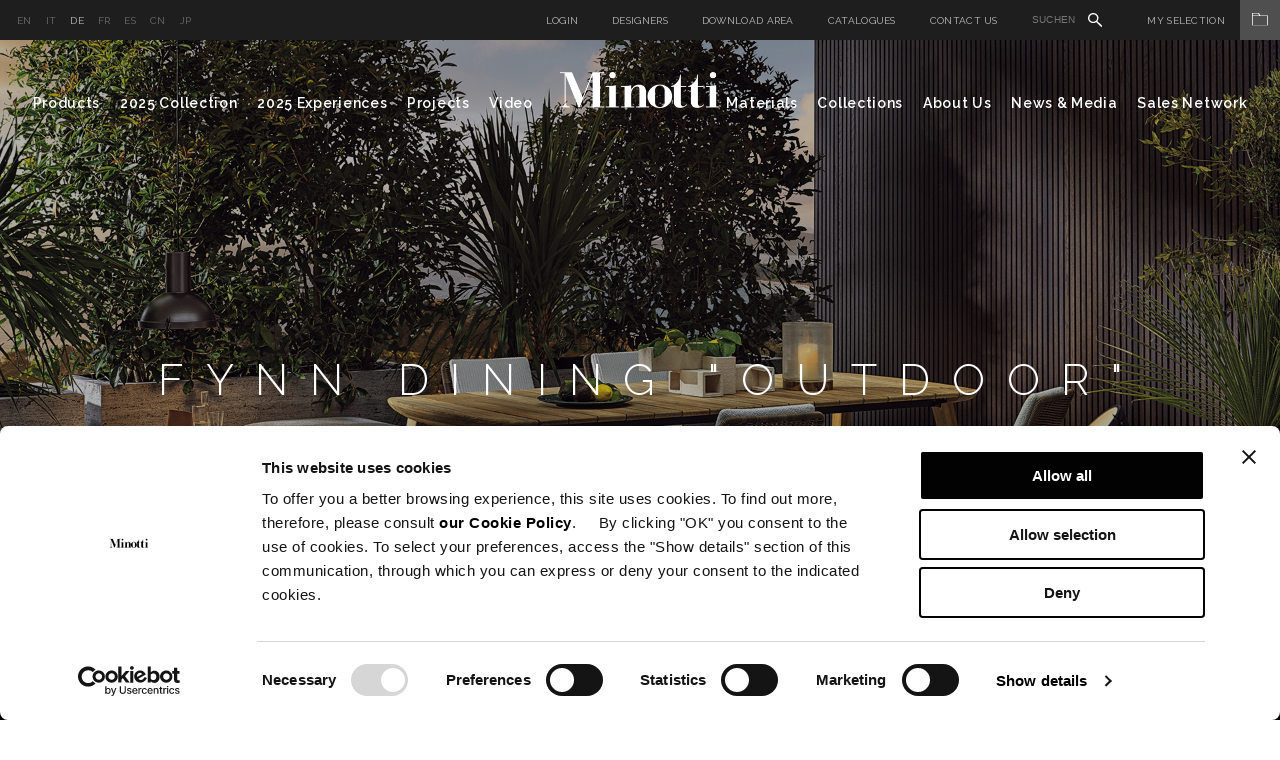

--- FILE ---
content_type: text/html; charset=utf-8
request_url: https://www.minotti.com/de/fynn-dining-outdoor
body_size: 16521
content:
<!doctype html>
<!--[if lt IE 7]>      <html class="no-js lt-ie9 lt-ie8 lt-ie7"> <![endif]-->
<!--[if IE 7]>         <html class="no-js lt-ie9 lt-ie8"> <![endif]-->
<!--[if IE 8]>         <html class="no-js lt-ie9"> <![endif]-->
<!--[if gt IE 8]><!-->
<html class="font-observer" xmlns:fb="http://ogp.me/ns/fb#">
<!--<![endif]-->
<head prefix="og:http://ogp.me/ns#">
	<meta http-equiv="X-UA-Compatible" content="IE=edge,IE=11,chrome=1">
	<meta charset="utf-8">
	<meta name="viewport" content="user-scalable=no, width=device-width, initial-scale=1, maximum-scale=1">
	<meta name="apple-mobile-web-app-title" content="Minotti">
	<meta name="apple-mobile-web-app-capable" content="yes">
	<meta name="apple-mobile-web-app-status-bar-style" content="black-translucent">
	<meta name="mobile-web-app-capable" content="yes">
	<title>FYNN DINING | TISCHE -  DE</title>
	<meta name="description" content="">
	<meta name="keywords" content="FYNN DINING | TISCHE -  DE">
	<meta name="robots" content="index,follow" />
				<link rel="alternate" href="http://www.minotti.com/it/fynn-dining-outdoor" hreflang="it" />
			<link rel="alternate" href="http://www.minotti.com/en/fynn-dining-outdoor" hreflang="en" />
			<link rel="alternate" href="http://www.minotti.com/de/fynn-dining-outdoor" hreflang="de" />
			<link rel="alternate" href="http://www.minotti.com/cn/fynn-dining-outdoor" hreflang="cn" />
			<link rel="alternate" href="http://www.minotti.com/es/fynn-dining-outdoor" hreflang="es" />
			<link rel="alternate" href="http://www.minotti.com/fr/fynn-dining-outdoor" hreflang="fr" />
			<link rel="alternate" href="http://www.minotti.com/jp/fynn-dining-outdoor" hreflang="jp" />


	<meta property="og:locale" content="de_DE" />
	<meta property="og:title" content="FYNN DINING | TISCHE -  DE" />
	<meta property="og:description" content="" />
	<meta property="og:type" content="article" />
	<meta property="og:url" content="https://www.minotti.com/de/fynn-dining-outdoor" />
	<link rel="preconnect" href="https://fonts.gstatic.com">
	<link href="https://fonts.googleapis.com/css2?family=Raleway:ital,wght@0,300;0,400;0,500;0,600;1,400&display=swap" rel="stylesheet">

<link rel="stylesheet" type="text/css" href="/min/css1802387833_2511051912451245.css" />
	<script src="/js/modernizr.min.js" type="text/javascript"></script>

	<link rel="shortcut icon" href="/favicon.ico" type="image/x-icon" />
	<link rel="apple-touch-icon" href="/apple-touch-icon.png" />
	<link rel="apple-touch-icon" sizes="57x57" href="/apple-touch-icon-57x57.png" />
	<link rel="apple-touch-icon" sizes="72x72" href="/apple-touch-icon-72x72.png" />
	<link rel="apple-touch-icon" sizes="76x76" href="/apple-touch-icon-76x76.png" />
	<link rel="apple-touch-icon" sizes="114x114" href="/apple-touch-icon-114x114.png" />
	<link rel="apple-touch-icon" sizes="120x120" href="/apple-touch-icon-120x120.png" />
	<link rel="apple-touch-icon" sizes="144x144" href="/apple-touch-icon-144x144.png" />
	<link rel="apple-touch-icon" sizes="152x152" href="/apple-touch-icon-152x152.png" />
	<link rel="apple-touch-icon" sizes="180x180" href="/apple-touch-icon-180x180.png" />

	

	
	<script>
  (function(i,s,o,g,r,a,m){i['GoogleAnalyticsObject']=r;i[r]=i[r]||function(){
  (i[r].q=i[r].q||[]).push(arguments)},i[r].l=1*new Date();a=s.createElement(o),
  m=s.getElementsByTagName(o)[0];a.async=1;a.src=g;m.parentNode.insertBefore(a,m)
  })(window,document,'script',
  '//analytics.websolute.it/analytics.js'
  // standard '//www.google-analytics.com/analytics.js'
  ,'ga');

  ga('create', 'UA-16983428-1', 'auto');
  ga('send', 'pageview');

</script>

    
    <!-- Google Tag Manager -->
    <script>(function(w,d,s,l,i){w[l]=w[l]||[];w[l].push({'gtm.start':
    new Date().getTime(),event:'gtm.js'});var f=d.getElementsByTagName(s)[0],
    j=d.createElement(s),dl=l!='dataLayer'?'&l='+l:'';j.async=true;j.src=
    'https://www.googletagmanager.com/gtm.js?id='+i+dl;f.parentNode.insertBefore(j,f);
    })(window,document,'script','dataLayer','GTM-T9SXSJT');</script>
    <!-- End Google Tag Manager -->
	
	<script>

		_capchaIDs = [];
		var CaptchaCallback = function () {
			document.querySelectorAll('.g-recaptcha').forEach(function (el, index) {
				_capchaIDs[index] = grecaptcha.render(el, { 'sitekey': el.dataset.sitekey });
			});
		};
		CapchaReset = function () {
			for (var i = 0; i < _capchaIDs.length; i++) {
				grecaptcha.reset(_capchaIDs[i]);
			}
		}
	</script>
	<script src="https://www.google.com/recaptcha/api.js?onload=CaptchaCallback&render=explicit" async></script>



	<!-- Facebook Pixel Code -->
	<script type="text/plain" data-cookieconsent="marketing">
		!function(f,b,e,v,n,t,s)
		{if(f.fbq)return;n=f.fbq=function(){n.callMethod?
		n.callMethod.apply(n,arguments):n.queue.push(arguments)};
		if(!f._fbq)f._fbq=n;n.push=n;n.loaded=!0;n.version='2.0';
		n.queue=[];t=b.createElement(e);t.async=!0;
		t.src=v;s=b.getElementsByTagName(e)[0];
		s.parentNode.insertBefore(t,s)}(window, document,'script',
		'https://connect.facebook.net/en_US/fbevents.js');
		fbq('init', '297558245786658');
		fbq('track', 'PageView');
	</script>
	<!-- End Facebook Pixel Code -->
</head>
<body class="white">

    <!-- Google Tag Manager (noscript) -->
    <noscript><iframe src="https://www.googletagmanager.com/ns.html?id=GTM-T9SXSJT"
    height="0" width="0" style="display:none;visibility:hidden"></iframe></noscript>
    <!-- End Google Tag Manager (noscript) -->

	<div id="email-overlay" class="overlay-email">
    <div class="overlay-navigation">
        <a class="close" href="#"><img src="/icone/close-black.svg" /></a>
    </div>
    <div class="container">
        <div class="row">
            <div class="col-md-6 col-md-offset-3 wrap-login">
                <div class="vert-align">
                    <h5>Per E-Mail melden</h5>
                    <div class="row">
                        <form id="sharebyemail" action="/WS/wsForms.asmx/ShareByEmail" method="post" class="black">
                            <input type="hidden" name="DocId" value="17029" />
                            <div class="col-md-6">
                                <div class="wrap-input">
                                    <label>Name des Absenders</label>
                                    <input name="Mittente" class="text required" type="text" />
                                </div>
                            </div>
                            <div class="col-md-6">
                                <div class="wrap-input">
                                    <label>E-Mail des Empf&#228;ngers</label>
                                    <input name="Email" class="email required" type="text" />
                                </div>
                            </div>
                            <div class="col-md-12">
                                <div class="wrap-input">
                                    <label>Messaggio</label>
                                    <textarea name="Messaggio"></textarea>
                                </div>
                            </div>
                            <div class="col-md-12">
                                <div class="wrap-input">
                                    <div class="g-recaptcha" data-sitekey="6LfVHDEUAAAAADmHQhlmAxsV-zd6mk5bjo7b_dSK"></div>
                                    <input type="hidden" name="CaptchaResponse" value="">
                                </div>
                            </div>
                            <div class="col-md-12 wrap-input clear">
                                <div class="cta">
                                    <a class="btn submit" href="#">Senden</a>
                                </div>
                            </div>
                            <div class="col-md-12 wrap-input clear text-center loading" style="display:none;">
                                <img data-pin-nopin="true" src="/img/preloader.gif" style="display:inline;" />
                            </div>
                            <div class="col-md-12 wrap-input clear">
                                <div class="success"></div>
                                <div class="error-msg"></div>
                            </div>
                        </form>
                    </div>
                </div>
            </div>
        </div>
    </div>
</div>
    		<div id="login-overlay" class="overlay-login">
			<div class="overlay-navigation">
				<a class="close" href="#"><img src="/icone/close-black.svg" /></a>
			</div>
			<div class="container">
				<div class="row">
					<div class="col-md-10 col-md-offset-1 wrap-login">
						<div class="vert-align">
							<div class="login p-b-50" style="position:relative;">
								<h5>Einloggen</h5>
								<div class="text">Haben Sie bereits ein Benutzerkonto, im Privatbereich einloggen.</div>
								<form role="form" id="frmLogin" class="form" novalidate="novalidate" autocomplete="off" method="post" action="/WS/wsForms.asmx/Login">
									<input type="hidden" id="CO_ID" name="CO_ID" value="0" />
									<input type="hidden" id="login-redir" />
									<div class="row">
										<div class="col-md-4">
											<div class="wrap-input">
												<label>E-Mail-Adresse</label>
												<input type="email" class="email required" id="Email" name="Email" />
											</div>
										</div>
										<div class="col-md-4">
											<div class="wrap-input">
												<label>Passwort</label>
												<input type="password" class="password required" id="Password" name="Password" />
											</div>
										</div>
									</div>
									<div class="remember">
										<input type="checkbox" id="RicordaPassword" name="RicordaPassword" value="1" />
										<label for="RicordaPassword">Passwort erinnern</label>
									</div>
									<div class="error-msg"></div>
								</form>
								<ul class="inline">
									<li><a href="#" class="text-cta submit">Einloggen</a></li>
									<li><a href="#" class="text-cta">Passwort vergessen?</a></li>
								</ul>
							</div>
							<div class="recupera-password p-b-100" style="display:none;position:relative;">
								<h5>Passwort vergessen?</h5>
								<div class="text">Haben Sie bereits ein Account, neues Passwort anfordern, um Zugang zu Ihrem Privatbereich MySelection zu bekommen.</div>
								<form role="form" id="frmRecuperaPassword" class="form" novalidate="novalidate" autocomplete="off" method="post" action="/WS/wsForms.asmx/RecuperaPassword">
									<div class="row">
										<div class="col-md-4">
											<div class="wrap-input">
												<label>E-Mail-Adresse</label>
												<input type="email" class="email required" id="Email" name="Email" />
											</div>
										</div>
										<div class="col-md-4">
											<div class="wrap-input">
												<div class="g-recaptcha" data-sitekey="6LfVHDEUAAAAADmHQhlmAxsV-zd6mk5bjo7b_dSK"></div>
											</div>
										</div>
									</div>
									<input type="hidden" name="CaptchaResponse" value="">
									<div class="sent-msg col-md-12"></div>
									<div class="error-msg col-md-12"></div>
								</form>
								<ul class="inline">
									<li><a href="#" class="text-cta submit">Passwort vergessen?</a></li>
									<li><a href="#" class="text-cta">Einloggen</a></li>
								</ul>
							</div>
							<div class="registrazione ">
								<div class="row">
									<div class="col-md-12">
										<h5>Anmelden</h5>
										<div class="text">Haben Sie noch kein Benutzerkonto, wählen Sie Ihr Benutzerprofil, mit dem Sie sich registrieren wollen.</div>
									</div>
									<div class="col-md-4">
										<div class="wrap">
											<h6>Minotti Vertragshändler</h6>
											<div class="text">
												Sie haben Zugang zu <ul><li>Download Area</li><li>The World of Materials</li><li>My Selection</li></ul>
											</div>
											<div class="cta">
												<a href="/de/registrierformular?p=200" class="btn">Anmelden</a>
											</div>
										</div>
									</div>
									<div class="col-md-4">
										<div class="wrap">
											<h6>Architekt</h6>
											<div class="text">
												Sie haben Zugang zu <ul><li>Download Area</li><li>The World of Materials</li><li>My Selection</li></ul>
											</div>
											<div class="cta">
												<a href="/de/registrierformular?p=198" class="btn">Anmelden</a>
											</div>
										</div>
									</div>
									<div class="col-md-4">
										<div class="wrap">
											<h6>Presse</h6>
											<div class="text">
												Sie haben Zugang zu <ul><li>Hi-Res images</li><li>
											</div>
											<div class="cta">
												<a href="/de/registrierformular?p=199" class="btn">Anmelden</a>
											</div>
										</div>
									</div>
								</div>
							</div>
						</div>
					</div>
				</div>
			</div>
		</div>

	<div class="wrapper">
		<div class="menu-overlay"></div>
		
		
		
		<div class="">
			<div class="magnetic">
				<div class="menuWrap">
					<div class="preheader">
						<div class="left">	<ul class="lista-lingue">
			<li >
				<a href="/en/fynn-dining-outdoor" title="English"> en </a>
			</li>
			<li >
				<a href="/it/fynn-dining-outdoor" title="Italiano"> it </a>
			</li>
			<li class=active>
				<a href="/de/fynn-dining-outdoor" title="Deutsch"> de </a>
			</li>
			<li >
				<a href="/fr/fynn-dining-outdoor" title="Fran&#231;aise"> fr </a>
			</li>
			<li >
				<a href="/es/fynn-dining-outdoor" title="Espa&#241;ol"> es </a>
			</li>
			<li >
				<a href="/cn/fynn-dining-outdoor" title="中文"> cn </a>
			</li>
			<li >
				<a href="/jp/fynn-dining-outdoor" title="Giapponese"> jp </a>
			</li>
	</ul>
</div>
						<div class="right">	<ul class="serviceMenu inline">
		<li>
				<a class="login" href="#">Login</a>
		</li>
			<li><a href="/de/designers" title="Designers">Designers</a></li>
		<li>
				<a class="login" href="#" data-options='{"CO_ID":"10041"}'>Download Area</a>
		</li>
			<li><a href="/de/catalogues" title="Catalogues">Catalogues</a></li>
					<li><a href="/de/contact-us" title="Contact us">Contact us</a></li>
				<li class="siteSearch">
			<form id="search_form" action="/de/site_search" method="post">
				<input type="text" name="txtSiteSearch" id="txtSiteSearch" placeholder="Suchen" required>
				<img src="/icone/search.svg">
				<input type="submit" name="search_sub" id="search_sub" value="&nbsp;">
			</form>
		</li>
	</ul>
	<div class="myArchiveBtn">
			<a href="javascript:void(0);" class="login" data-options='{"CO_ID":"419"}'>My Selection<span class="myArchiveIcon"><img src="/icone/folder.svg" /></span></a>
	</div>
</div>
					</div>
					<!-- menu -->
					<div class="menu nav-main">	<div class="container">
		<div class="row clearfix">
			<div class="col-md-6 left">
				<ul class="inline">
					<li class="sub">
						<a href="#" title="Products">Products</a>
						<div class="subnav">
							<div class="row clearfix">
								<div class="col-md-15">
									<div class="tit-cat">
										<span>INDOOR</span>
										<a href="/de/indoor" class="text-cta">Alles sehen</a>
									</div>
									<ul>
											<li> <a href="/de/sofas" title="Sofas">Sofas</a></li>
											<li> <a href="/de/chaise-longue" title="Chaise longue und Daybed">Chaise longue und Daybed</a></li>
											<li> <a href="/de/sessel" title="Sessel">Sessel</a></li>
											<li> <a href="/de/zubeh&#246;r" title="Zubeh&#246;r">Zubeh&#246;r</a></li>
											<li> <a href="/de/st&#252;hle-und-hocker" title="St&#252;hle und Hocker">St&#252;hle und Hocker</a></li>
											<li> <a href="/de/tische" title="Tische und Schreibtische">Tische und Schreibtische</a></li>
											<li> <a href="/de/beistelltische" title="Beistelltische">Beistelltische</a></li>
									</ul>
								</div>
								<div class="col-md-15">
									<ul>
											<li> <a href="/de/konsolen" title="Konsolen">Konsolen</a></li>
											<li> <a href="/de/b&#252;cherregale-und-beh&#228;lter" title="B&#252;cherregale und Sideboards">B&#252;cherregale und Sideboards</a></li>
											<li> <a href="/de/teppiche" title="Teppiche">Teppiche</a></li>
											<li> <a href="/de/betten" title="Betten">Betten</a></li>
											<li> <a href="/de/beh&#228;lterm&#246;bel-f&#252;r-schlafzimmer" title="Beh&#228;lterm&#246;bel f&#252;r Schlafzimmer">Beh&#228;lterm&#246;bel f&#252;r Schlafzimmer</a></li>
											<li> <a href="/de/bettw&#228;sche" title="Bettw&#228;sche">Bettw&#228;sche</a></li>
									</ul>
								</div>
								<div class="col-md-15">
									<div class="tit-cat">
										<span>OUTDOOR</span>
										<a href="/de/outdoor" class="text-cta">Alles sehen</a>
									</div>
									<ul>
											<li> <a href="/de/sofas?t=10039" title="Sofas">Sofas</a></li>
											<li> <a href="/de/chaise-longue?t=10039" title="Chaise longue und Daybed">Chaise longue und Daybed</a></li>
											<li> <a href="/de/armchairs_2?t=10039" title="Sunloungers">Sunloungers</a></li>
											<li> <a href="/de/sessel?t=10039" title="Sessel">Sessel</a></li>
											<li> <a href="/de/zubeh&#246;r?t=10039" title="Zubeh&#246;r">Zubeh&#246;r</a></li>
											<li> <a href="/de/st&#252;hle-und-hocker?t=10039" title="St&#252;hle und Hocker">St&#252;hle und Hocker</a></li>
											<li> <a href="/de/tische_2?t=10039" title="Tische">Tische</a></li>
											<li> <a href="/de/beistelltische?t=10039" title="Beistelltische">Beistelltische</a></li>
											<li> <a href="/de/teppiche?t=10039" title="Teppiche">Teppiche</a></li>
											<li> <a href="/de/bettw&#228;sche?t=10039" title="Bettw&#228;sche">Bettw&#228;sche</a></li>
									</ul>
								</div>
									<div class="col-md-15">
										<ul class="image">
											<li>
												<a href="/de/hospitality" title="Hospitality">
													<span class="intro-text">Hospitality</span>
													<div class="wrap">
														<img data-pin-nopin="true" src="/media/immagini/35953_t_ANTEPRIMA_menu.jpg" />
													</div>

												</a>
											</li>
										</ul>
									</div>
									<div class="col-md-15">
										<ul class="image">
											<li>
												<a href="/de/studio-collection" title="Studio Collection">
													<span class="intro-text">Studio Collection</span>
													<div class="wrap">
														<img data-pin-nopin="true" src="/media/immagini/35952_t_ANTEPRIMA_menu.jpg" />
													</div>

												</a>
											</li>
										</ul>
									</div>
							</div>
						</div>
					</li>
			<li> <a href="/de/2025-collection" title="2025 Collection" data-idd="25074">2025 Collection</a></li>

						<li> <a href="/de/2025-experiences" title="2025 Experiences" data-idd="pa-25100">2025 Experiences</a></li>
											<li> <a href="/de/projects_2" title="Projects" data-idd="d2-21">Projects</a></li>
											<li> <a href="/de/video-gallery" title="Video">Video</a></li>
				</ul>
			</div>
			<div class="logo center">
				<a href="/de" title="Minotti">
					<img src="/img/logo.png" title="" alt="Minotti" />
				</a>
			</div>
			<div class="col-md-6 right">
				<ul class="inline">
						<li class="sub">
							<a href="#" title="">Materials</a>

							<div class="subnav">
								<div class="row clearfix">
									<div class="col-md-15">
										<ul>
												<li> <a href="/de/the-world-of-materials" title="Materials" class="openlogin" data-options='{"CO_ID":"1836"}'>Materials</a></li>
												<li> <a href="/de/pflege-und-instandhaltung" title="Pflege und Instandhaltung" class="openlogin" data-options='{"CO_ID":"10360"}'>Pflege und Instandhaltung</a></li>
										</ul>
									</div>
									<div class="col-md-15"></div>
										<div class="col-md-15">
											<ul class="image">
												<li>
													<a href="/de/the-world-of-materials" title="Materials" rel="1836" class="openlogin" data-options='{"CO_ID":"1836"}'>
														<div class="wrap">
															<img data-pin-nopin="true" src="/media/immagini/14260_t_ANTE_MENU.jpg" />
														</div>
														<span class="text">Materials</span>
													</a>
												</li>
											</ul>
										</div>
										<div class="col-md-15">
											<ul class="image">
												<li>
													<a href="/de/pflege-und-instandhaltung" title="Pflege und Instandhaltung" rel="10360" class="openlogin" data-options='{"CO_ID":"10360"}'>
														<div class="wrap">
															<img data-pin-nopin="true" src="/media/immagini/14266_t_CURA-E-MANUTENZIONE.jpg" />
														</div>
														<span class="text">Pflege und Instandhaltung</span>
													</a>
												</li>
											</ul>
										</div>
								</div>
							</div>
						</li>

						<li> <a href="/de/mood-experience" title="Collections">Collections</a></li>
											<li class="sub">
							<a href="#" title="">About Us</a>
							<div class="subnav">
								<div class="row clearfix">
									<div class="col-md-15">
										<ul>
												<li> <a href="/de/about-us" title="About us">About us</a></li>
												<li> <a href="/de/lo-spazio-minotti" title="Company Showroom">Company Showroom</a></li>
										</ul>
									</div>
									<div class="col-md-15"></div>
										<div class="col-md-15">
											<ul class="image">
												<li>
													<a href="/de/profil" title="Profil">
														<div class="wrap">
															<img data-pin-nopin="true" src="/media/immagini/16779_t_ANTE_MENU.jpg" />
														</div>
														<span class="text" data-id="10191">Profil</span>
													</a>
												</li>
											</ul>
										</div>
										<div class="col-md-15">
											<ul class="image">
												<li>
													<a href="/de/certificazione-fsc" title="FSC&lt;span style=&quot;vertical-align:super; font-size:22px;&quot;&gt;&#174;&lt;/span&gt;-Zertifizierung">
														<div class="wrap">
															<img data-pin-nopin="true" src="/media/immagini/50897_t_ANTE_MENU.jpg" />
														</div>
														<span class="text" data-id="26083">FSC<span style="vertical-align:super; font-size:14px;">®</span>-Zertifizierung</span>
													</a>
												</li>
											</ul>
										</div>
										<div class="col-md-15">
											<ul class="image">
												<li>
													<a href="/de/lo-spazio-minotti" title="Company Showroom">
														<div class="wrap">
															<img data-pin-nopin="true" src="/media/immagini/16777_t_ANTE_MENU.jpg" />
														</div>
														<span class="text" data-id="12605">Company Showroom</span>
													</a>
												</li>
											</ul>
										</div>
								</div>
							</div>
						</li>
											<li class="sub">
							<a href="#" title="">News &amp; Media</a>

							<div class="subnav">
								<div class="row clearfix">
									<div class="col-md-15">
										<ul>
												<li> <a href="/de/news" title="News">News</a></li>
												<li> <a href="/de/advertising-campaign" title="Advertising Campaign">Advertising Campaign</a></li>
										</ul>
									</div>
									<div class="col-md-15">
									</div>
											<div class="col-md-15">
												<ul class="image">
													<li>
														<a href="/de/minotti-los-angeles-das-zusammentreffen-von-italienischer-eleganz-und-kalifornischem-lebensgefuhl" title="Minotti Los Angeles: das zusammentreffen von italienischer Eleganz und kalifornischem Lebensgef&#252;hl">
															<div class="wrap">
																<img data-pin-nopin="true" src="/media/immagini/51420_t_ANTE_MENU.jpg" />
															</div>
															<span class="text">Minotti Los Angeles: das zusammentreffen von italienischer Eleganz und kalifornischem Lebensgef&#252;hl</span>
														</a>
													</li>
												</ul>
											</div>
											<div class="col-md-15">
												<ul class="image">
													<li>
														<a href="/de/minotti-budapest-by-code-der-neue-flagship-store-feiert-zeitgen&#246;ssische-eleganz" title="Minotti Budapest by Code: der neue Flagship-Store feiert zeitgen&#246;ssische Eleganz">
															<div class="wrap">
																<img data-pin-nopin="true" src="/media/immagini/51110_t_ANTE_MENU.jpg" />
															</div>
															<span class="text">Minotti Budapest by Code: der neue Flagship-Store feiert zeitgen&#246;ssische Eleganz</span>
														</a>
													</li>
												</ul>
											</div>
											<div class="col-md-15">
												<ul class="image">
													<li>
														<a href="/de/neuer&#246;ffnung-des-minotti-flagship-stores-in-zhengzhou_2" title="Neuer&#246;ffnung des Minotti-Flagship-Stores in Zhengzhou">
															<div class="wrap">
																<img data-pin-nopin="true" src="/media/immagini/50957_t_ANTE_MENU.jpg" />
															</div>
															<span class="text">Neuer&#246;ffnung des Minotti-Flagship-Stores in Zhengzhou</span>
														</a>
													</li>
												</ul>
											</div>
								</div>
							</div>

						</li>
											<li class="sub">
							<a href="#" title="Sales Network">Sales Network</a>
							<div class="subnav">
								<div class="row clearfix">
									<div class="col-md-15">
										<ul>
													<li> <a href="/de/store-locator" title="Store Locator">Store Locator</a></li>
													<li> <a href="/de/flagship-store" title="Flagship Stores Network">Flagship Stores Network</a></li>
										</ul>
									</div>
									<div class="col-md-15">
										<div class="disclaimer">
											Bitte beachten Sie, dass wir, Minotti S.p.A, ausschließlich über unsere autorisierten Händler, welche in diesem Abschnitt der Website angegeben sind, verkaufen. Angebote von Produkten der Kollektion der Minotti S.p.A., die von nicht autorisierten Personen erstellt wurden, welche nicht auf der Website aufgeführt sind, muss als zweifelhaft und inoffiziell angesehen werden. Fuer diese Angebote lehnt Minotti S.p.A. jegliche Garantie und Verantwortung der Originalität, sowohl Qualität und Sicherheit der Produkte ab.
										</div>
									</div>
											<div class="col-md-15">
												<ul class="image">
													<li>
														<a href="/de/store-locator" title="Store Locator">
															<div class="wrap">
																<img data-pin-nopin="true" src="/media/immagini/14749_t_MAPPA_STORES_STORE_LOCATOR_ante_menu.jpg" />
															</div>
															<span class="text">Store Locator</span>
														</a>
													</li>
												</ul>
											</div>
											<div class="col-md-15">
												<ul class="image">
													<li>
														<a href="/de/flagship-store" title="Flagship Stores Network">
															<div class="wrap">
																<img data-pin-nopin="true" src="/media/immagini/50147_t_MAPPA_STORES_ante_menu.jpg" />
															</div>
															<span class="text">Flagship Stores Network</span>
														</a>
													</li>
												</ul>
											</div>
											<div class="col-md-15">
												<ul class="image">
													<li>
														<a href="/de/minotti-budapest-by-code-der-neue-flagship-store-feiert-zeitgen&#246;ssische-eleganz" title="Minotti Budapest by Code: der neue Flagship-Store feiert zeitgen&#246;ssische Eleganz">
															<div class="wrap">
																<img data-pin-nopin="true" src="/media/immagini/51110_t_ANTE_MENU.jpg" />
															</div>
															<span class="text">Minotti Budapest by Code: der neue Flagship-Store feiert zeitgen&#246;ssische Eleganz</span>
														</a>
													</li>
												</ul>
											</div>
								</div>
							</div>
						</li>
				</ul>
			</div>
		</div>
	</div>
	<div id="subnav">
		<div id="subnav-content">
			<div class="container">
				<br /><br /><br />
			</div>
		</div>
	</div>
</div>
					<!-- /menu -->
					<!-- menu mobile -->
					<div class="menu-mobile">	<div class="container">
		<div class="clearfix">
			<div class="left clearfix">
				<div class="logo center">
					<a href="/de" title="Minotti">
						<img src="/img/logo.png" title="Minotti" alt="Minotti">
					</a>
				</div>
			</div>
			<div class="right clearfix">
				<button class="navbar-toggle" type="button"> <span></span> </button>
				
			</div>
		</div>
		<div class="mobile-wrap">
			<div class="mobile-nav">
					<ul class="lista-lingue">
			<li >
				<a href="/en/outdoor_5" title="English"> en </a>
			</li>
			<li >
				<a href="/it/outdoor_5" title="Italiano"> it </a>
			</li>
			<li class=active>
				<a href="/de/outdoor_5" title="Deutsch"> de </a>
			</li>
			<li >
				<a href="/fr/outdoor_5" title="Fran&#231;aise"> fr </a>
			</li>
			<li >
				<a href="/es/outdoor_5" title="Espa&#241;ol"> es </a>
			</li>
			<li >
				<a href="/cn/outdoor_3" title="中文"> cn </a>
			</li>
			<li >
				<a href="/jp/outdoor_5" title="Giapponese"> jp </a>
			</li>
	</ul>

				<ul>
					<li>
						<a href="#" title="Products">Products</a>
						<ul class="first-level">
							<li class="lancio">
									<div class="item">
										<a href="/de/2025-collection" title="2025 Collection">
											<div class="wrap">
												<img data-pin-nopin="true" src="/media/immagini/47580_t_ANTE_2025COLLECTION_02.jpg" />
											</div>
											<span class="text">2025 Collection</span>
										</a>
									</div>
									<div class="item">
										<a href="/de/indoor" title="Indoor">
											<div class="wrap">
												<img data-pin-nopin="true" src="/media/immagini/14258_t_ANTEPRIMA_INDOOR1.jpg" />
											</div>
											<span class="text">Indoor</span>
										</a>
									</div>
									<div class="item">
										<a href="/de/outdoor" title="Outdoor">
											<div class="wrap">
												<img data-pin-nopin="true" src="/media/immagini/14259_t_ANTEPRIMA_OUTDOOR copia.jpg" />
											</div>
											<span class="text">Outdoor</span>
										</a>
									</div>
							</li>
							<li class="sub-level">
								<a href="#"><span>INDOOR</span> <img src="/img/icon-plus.png" class="plus" /><img src="/img/icon-minus.png" class="minus" /></a>
								<ul>
										<li> <a href="/de/sofas" title="Sofas">Sofas</a></li>
										<li> <a href="/de/chaise-longue" title="Chaise longue und Daybed">Chaise longue und Daybed</a></li>
										<li> <a href="/de/sessel" title="Sessel">Sessel</a></li>
										<li> <a href="/de/zubeh&#246;r" title="Zubeh&#246;r">Zubeh&#246;r</a></li>
										<li> <a href="/de/st&#252;hle-und-hocker" title="St&#252;hle und Hocker">St&#252;hle und Hocker</a></li>
										<li> <a href="/de/tische" title="Tische und Schreibtische">Tische und Schreibtische</a></li>
										<li> <a href="/de/beistelltische" title="Beistelltische">Beistelltische</a></li>
										<li> <a href="/de/konsolen" title="Konsolen">Konsolen</a></li>
										<li> <a href="/de/b&#252;cherregale-und-beh&#228;lter" title="B&#252;cherregale und Sideboards">B&#252;cherregale und Sideboards</a></li>
										<li> <a href="/de/teppiche" title="Teppiche">Teppiche</a></li>
										<li> <a href="/de/betten" title="Betten">Betten</a></li>
										<li> <a href="/de/beh&#228;lterm&#246;bel-f&#252;r-schlafzimmer" title="Beh&#228;lterm&#246;bel f&#252;r Schlafzimmer">Beh&#228;lterm&#246;bel f&#252;r Schlafzimmer</a></li>
										<li> <a href="/de/bettw&#228;sche" title="Bettw&#228;sche">Bettw&#228;sche</a></li>
								</ul>
							</li>
							<li class="sub-level">
								<a href="#"><span>OUTDOOR</span> <img src="/img/icon-plus.png" class="plus" /><img src="/img/icon-minus.png" class="minus" /></a>
								<ul>
										<li> <a href="/de/sofas?t=10039" title="Sofas">Sofas</a></li>
										<li> <a href="/de/chaise-longue?t=10039" title="Chaise longue und Daybed">Chaise longue und Daybed</a></li>
										<li> <a href="/de/armchairs_2?t=10039" title="Sunloungers">Sunloungers</a></li>
										<li> <a href="/de/sessel?t=10039" title="Sessel">Sessel</a></li>
										<li> <a href="/de/zubeh&#246;r?t=10039" title="Zubeh&#246;r">Zubeh&#246;r</a></li>
										<li> <a href="/de/st&#252;hle-und-hocker?t=10039" title="St&#252;hle und Hocker">St&#252;hle und Hocker</a></li>
										<li> <a href="/de/tische_2?t=10039" title="Tische">Tische</a></li>
										<li> <a href="/de/beistelltische?t=10039" title="Beistelltische">Beistelltische</a></li>
										<li> <a href="/de/teppiche?t=10039" title="Teppiche">Teppiche</a></li>
										<li> <a href="/de/bettw&#228;sche?t=10039" title="Bettw&#228;sche">Bettw&#228;sche</a></li>
								</ul>
							</li>
							
						</ul>
					</li>
					
						<li> <a href="/de/2025-collection" title="2025 Collection" data-idd="25074">2025 Collection</a></li>
											<li> <a href="/de/2025-experiences" title="2025 Experiences">2025 Experiences</a></li>
											<li> <a href="/de/projects_2" title="Projects">Projects</a></li>
											<li> <a href="/de/video-gallery" title="Video">Video</a></li>
											<li>
							<a href="#" title="Materials">Materials</a>
							<ul class="first-level">
								<li class="lancio">
										<div class="item">
											<a href="/de/the-world-of-materials" title="Materials" rel="1836" class="openlogin" data-options='{"CO_ID":"1836"}'>
												<div class="wrap">
													<img data-pin-nopin="true" src="/media/immagini/14260_t_ANTE_MENU.jpg" />
												</div>
												<span class="text">Materials</span>
											</a>
										</div>
										<div class="item">
											<a href="/de/pflege-und-instandhaltung" title="Pflege und Instandhaltung" rel="10360" class="openlogin" data-options='{"CO_ID":"10360"}'>
												<div class="wrap">
													<img data-pin-nopin="true" src="/media/immagini/14266_t_CURA-E-MANUTENZIONE.jpg" />
												</div>
												<span class="text">Pflege und Instandhaltung</span>
											</a>
										</div>
								</li>
									<li> <a href="/de/the-world-of-materials" title="Materials" class="openlogin" data-options='{"CO_ID":"1836"}'>Materials</a></li>
									<li> <a href="/de/pflege-und-instandhaltung" title="Pflege und Instandhaltung" class="openlogin" data-options='{"CO_ID":"10360"}'>Pflege und Instandhaltung</a></li>
							</ul>
						</li>
											<li> <a href="/de/mood-experience" title="Collections">Collections</a></li>
											<li>
							<a href="#" title="About us">About us</a>
							<ul class="first-level">
									<li> <a href="/de/about-us" title="About us">About us</a></li>
									<li> <a href="/de/lo-spazio-minotti" title="Company Showroom">Company Showroom</a></li>
							</ul>
						</li>
											<li>
							<a href="#" title="News &amp; Media">News &amp; Media</a>
							<ul class="first-level">
								<li class="lancio">
										<div class="item">
											<a href="/de/minotti-los-angeles-das-zusammentreffen-von-italienischer-eleganz-und-kalifornischem-lebensgefuhl" title="Minotti Los Angeles: das zusammentreffen von italienischer Eleganz und kalifornischem Lebensgef&#252;hl">
												<div class="wrap">
													<img data-pin-nopin="true" src="/media/immagini/51420_t_ANTE_MENU.jpg" />
												</div>
												<span class="text">Minotti Los Angeles: das zusammentreffen von italienischer Eleganz und kalifornischem Lebensgef&#252;hl</span>
											</a>
										</div>
										<div class="item">
											<a href="/de/minotti-budapest-by-code-der-neue-flagship-store-feiert-zeitgen&#246;ssische-eleganz" title="Minotti Budapest by Code: der neue Flagship-Store feiert zeitgen&#246;ssische Eleganz">
												<div class="wrap">
													<img data-pin-nopin="true" src="/media/immagini/51110_t_ANTE_MENU.jpg" />
												</div>
												<span class="text">Minotti Budapest by Code: der neue Flagship-Store feiert zeitgen&#246;ssische Eleganz</span>
											</a>
										</div>
										<div class="item">
											<a href="/de/neuer&#246;ffnung-des-minotti-flagship-stores-in-zhengzhou_2" title="Neuer&#246;ffnung des Minotti-Flagship-Stores in Zhengzhou">
												<div class="wrap">
													<img data-pin-nopin="true" src="/media/immagini/50957_t_ANTE_MENU.jpg" />
												</div>
												<span class="text">Neuer&#246;ffnung des Minotti-Flagship-Stores in Zhengzhou</span>
											</a>
										</div>
								</li>
									<li> <a href="/de/news" title="News">News</a></li>
									<li> <a href="/de/advertising-campaign" title="Advertising Campaign">Advertising Campaign</a></li>
							</ul>
						</li>
											<li>
							<a href="#" title="Sales Network">Sales Network</a>
							<ul class="first-level">
								<li class="lancio">
										<div class="item">
											<a href="/de/store-locator" title="Store Locator">
												<div class="wrap">
													<img data-pin-nopin="true" src="/media/immagini/14749_t_MAPPA_STORES_STORE_LOCATOR_ante_menu.jpg" />
												</div>
												<span class="text">Store Locator</span>
											</a>
										</div>
										<div class="item">
											<a href="/de/flagship-store" title="Flagship Stores Network">
												<div class="wrap">
													<img data-pin-nopin="true" src="/media/immagini/50147_t_MAPPA_STORES_ante_menu.jpg" />
												</div>
												<span class="text">Flagship Stores Network</span>
											</a>
										</div>
										<div class="item">
											<a href="/de/minotti-budapest-by-code-der-neue-flagship-store-feiert-zeitgen&#246;ssische-eleganz" title="Minotti Budapest by Code: der neue Flagship-Store feiert zeitgen&#246;ssische Eleganz">
												<div class="wrap">
													<img data-pin-nopin="true" src="/media/immagini/51110_t_ANTE_MENU.jpg" />
												</div>
												<span class="text">Minotti Budapest by Code: der neue Flagship-Store feiert zeitgen&#246;ssische Eleganz</span>
											</a>
										</div>
								</li>
									<li> <a href="/de/store-locator" title="Store Locator">Store Locator</a></li>
									<li> <a href="/de/flagship-store" title="Flagship Stores Network">Flagship Stores Network</a></li>
									<li> <a href="/de/concept-stores-network" title="Concept Stores Network">Concept Stores Network</a></li>
								<li> <div class="disclaimer"> Bitte beachten Sie, dass wir, Minotti S.p.A, ausschließlich über unsere autorisierten Händler, welche in diesem Abschnitt der Website angegeben sind, verkaufen. Angebote von Produkten der Kollektion der Minotti S.p.A., die von nicht autorisierten Personen erstellt wurden, welche nicht auf der Website aufgeführt sind, muss als zweifelhaft und inoffiziell angesehen werden. Fuer diese Angebote lehnt Minotti S.p.A. jegliche Garantie und Verantwortung der Originalität, sowohl Qualität und Sicherheit der Produkte ab. </div> </li>
							</ul>

						</li>
					<li class="siteSearch">
						<form id="search_form" action="/de/site_search" method="post">
							<input type="text" name="txtSiteSearch" class="txtSiteSearchMobile" placeholder="Suchen" required="">
							<img src="/icone/search-white.svg">
							<input type="submit" name="search_sub" class="search_sub_mobile" value="&nbsp;">
						</form>
					</li>
				</ul>
				<ul class="secondary">
					<li>
							<a class="login" href="#">Login</a>
					</li>
						<li><a href="/de/designers" title="Designers">Designers</a></li>
					<li>
							<a class="login" href="#" data-options='{"CO_ID":"10041"}'>Download Area</a>
					</li>
						<li> <a href="/de/catalogues" title="Catalogues">Catalogues</a></li>
											<li> <a href="/de/contact-us" title="Contact us">Contact us</a></li>
											<li> <a href="/de/job-opportunities" title="Job Opportunities">Job Opportunities</a></li>
				</ul>
			</div>
		</div>
	</div>
</div>
					<!-- menu mobile -->
				</div>
				

	<section>
		<div class="hero prod-sheet">

				<div class="arrow"><img src="/icone/arrow_down.svg"></div>
				<div data-time="9000" class="slider">
					<div class="slide small">
						<div style="background-image:url(&#39;/media/immagini/27422_z_FYNN_OUTDOOR_TABLE_BACKGROUND.jpg&#39;);">
							<div class="shadow-full"></div>
							<h1 class="title_21">Fynn Dining &quot;Outdoor&quot;</h1>
						</div>
					</div>
				</div>
		</div>
	</section>
	<section class="p-t-100 introduzione hide">
		<div class="container">
			<div class="row">
				<div class="col-md-12">
					<div class="text-center">
						<h2>Fynn Dining &quot;Outdoor&quot;</h2>
						<div class="text-by">
									<a href="/de/gamfratesi">GamFratesi</a>
							<div></div>
						</div>
					</div>
				</div>
			</div>
		</div>
	</section>


			</div>
			




	<div id="prod-gallery" class="overlay-gallery">
		<div class="overlay-navigation">
			<a class="close" href="#"><img src="/icone/close.svg" /></a>
		</div>
		<div class="container">
			<div class="row">
				<div data-print="si" data-archive="si" data-download="si" class="grid">
						<div class="col-md-4">
							<a rel="proj1" class="wrap-archive" href="/media/immagini/27424_z_MINOTTI_FYNN_OUTDOOR_12.jpg">
									<div class="archivio download" data-openurl="/tools/download-image.cshtml?im=/media/immagini/27424_z_MINOTTI_FYNN_OUTDOOR_12.jpg">
		<img src="/icone/down-white.svg">
	</div>

										<div class="archivio archive open-login"><img src="/icone/folder-white.svg" /></div>

									<div class="archivio print" data-options='{"Id": "2dc07248-640d-4ad3-ad4b-69d92c2bb9f5", "src" : "/tools/Pdf/scheda-news-img-pdf.cshtml?id=17029&amp;img=27424"}'>
		<img src="/icone/print-white.svg">
	</div>

								<img class="frame" src="/media/immagini/27424_t_MINOTTI_FYNN_OUTDOOR_12.jpg" data-img="1000">
								<span class="tit">01</span>
							</a>
						</div>
						<div class="col-md-4">
							<a rel="proj1" class="wrap-archive" href="/media/immagini/27423_z_MINOTTI_FYNN_OUTDOOR_11.jpg">
									<div class="archivio download" data-openurl="/tools/download-image.cshtml?im=/media/immagini/27423_z_MINOTTI_FYNN_OUTDOOR_11.jpg">
		<img src="/icone/down-white.svg">
	</div>

										<div class="archivio archive open-login"><img src="/icone/folder-white.svg" /></div>

									<div class="archivio print" data-options='{"Id": "45c73404-305f-4bcd-b245-efa0949d630e", "src" : "/tools/Pdf/scheda-news-img-pdf.cshtml?id=17029&amp;img=27423"}'>
		<img src="/icone/print-white.svg">
	</div>

								<img class="frame" src="/media/immagini/27423_t_MINOTTI_FYNN_OUTDOOR_11.jpg" data-img="1001">
								<span class="tit">02</span>
							</a>
						</div>
						<div class="col-md-4">
							<a rel="proj1" class="wrap-archive" href="/media/immagini/27425_z_MINOTTI_FYNN_OUTDOOR_13.jpg">
									<div class="archivio download" data-openurl="/tools/download-image.cshtml?im=/media/immagini/27425_z_MINOTTI_FYNN_OUTDOOR_13.jpg">
		<img src="/icone/down-white.svg">
	</div>

										<div class="archivio archive open-login"><img src="/icone/folder-white.svg" /></div>

									<div class="archivio print" data-options='{"Id": "1dd173f8-a66b-4ff8-a274-0c18919551ef", "src" : "/tools/Pdf/scheda-news-img-pdf.cshtml?id=17029&amp;img=27425"}'>
		<img src="/icone/print-white.svg">
	</div>

								<img class="frame" src="/media/immagini/27425_t_MINOTTI_FYNN_OUTDOOR_13.jpg" data-img="1002">
								<span class="tit">03</span>
							</a>
						</div>
						<div class="col-md-4">
							<a rel="proj1" class="wrap-archive" href="/media/immagini/36007_z_MINOTTI_RAINCOVER_GREEN2.jpg">
									<div class="archivio download" data-openurl="/tools/download-image.cshtml?im=/media/immagini/36007_z_MINOTTI_RAINCOVER_GREEN2.jpg">
		<img src="/icone/down-white.svg">
	</div>

										<div class="archivio archive open-login"><img src="/icone/folder-white.svg" /></div>

									<div class="archivio print" data-options='{"Id": "e07210a7-82de-440c-b1c1-0da19b932c79", "src" : "/tools/Pdf/scheda-news-img-pdf.cshtml?id=17029&amp;img=36007"}'>
		<img src="/icone/print-white.svg">
	</div>

								<img class="frame" src="/media/immagini/36007_t_MINOTTI_RAINCOVER_GREEN2.jpg" data-img="1010">
								<span class="tit">04</span>
							</a>
						</div>
						<div class="col-md-4">
							<a rel="proj1" class="wrap-archive" href="/media/immagini/36008_z_MINOTTI_RAINCOVER_GREY2.jpg">
									<div class="archivio download" data-openurl="/tools/download-image.cshtml?im=/media/immagini/36008_z_MINOTTI_RAINCOVER_GREY2.jpg">
		<img src="/icone/down-white.svg">
	</div>

										<div class="archivio archive open-login"><img src="/icone/folder-white.svg" /></div>

									<div class="archivio print" data-options='{"Id": "ae12e220-0b25-4a7c-8483-c799de9d5575", "src" : "/tools/Pdf/scheda-news-img-pdf.cshtml?id=17029&amp;img=36008"}'>
		<img src="/icone/print-white.svg">
	</div>

								<img class="frame" src="/media/immagini/36008_t_MINOTTI_RAINCOVER_GREY2.jpg" data-img="1020">
								<span class="tit">05</span>
							</a>
						</div>
						<div class="col-md-4">
							<a rel="proj1" class="wrap-archive" href="/media/immagini/36009_z_MINOTTI_RAINCOVER_PEWTER2.jpg">
									<div class="archivio download" data-openurl="/tools/download-image.cshtml?im=/media/immagini/36009_z_MINOTTI_RAINCOVER_PEWTER2.jpg">
		<img src="/icone/down-white.svg">
	</div>

										<div class="archivio archive open-login"><img src="/icone/folder-white.svg" /></div>

									<div class="archivio print" data-options='{"Id": "9eb9661c-1cf4-4aa5-ab06-de744f50d1c6", "src" : "/tools/Pdf/scheda-news-img-pdf.cshtml?id=17029&amp;img=36009"}'>
		<img src="/icone/print-white.svg">
	</div>

								<img class="frame" src="/media/immagini/36009_t_MINOTTI_RAINCOVER_PEWTER2.jpg" data-img="1030">
								<span class="tit">06</span>
							</a>
						</div>
				</div>
			</div>
		</div>
	</div>
	<section class="prod-slide">
		<div class="row">
			<div class="col-md-12">
				<a href="#" class="gallery-nav mobile">
					<img src="/icone/grid.svg"> Alles sehen
				</a>
				<div class="numerazione prev-num"></div>
				<div class="numerazione next-num"></div>
				<div class="slider-prod lazyload data-archive" data-print="si" data-archive="si" data-download="si">
						<div class="item">
							<div class="wrap">
								<div class="bg-black wrap-archive">
									<a href="#" class="gallery-nav">
										<img src="/icone/grid.svg"> Alles sehen
									</a>
										<div class="archivio download" data-openurl="/tools/download-image.cshtml?im=/media/immagini/27424_z_MINOTTI_FYNN_OUTDOOR_12.jpg">
		<img src="/icone/down-white.svg">
	</div>

											<div class="archivio archive open-login"><img src="/icone/folder-white.svg" /></div>

										<div class="archivio print" data-options='{"Id": "31a5265d-92bb-4765-b42d-0d12ba7d4ece", "src" : "/tools/Pdf/scheda-news-img-pdf.cshtml?id=17029&amp;img=27424"}'>
		<img src="/icone/print-white.svg">
	</div>

									<img data-zoom="/media/immagini/27424_n_MINOTTI_FYNN_OUTDOOR_12.jpg" class="frame" data-lazy="/media/immagini/27424_n_MINOTTI_FYNN_OUTDOOR_12.jpg" data-pin-description="" />
											<a href="#point-5442" class="points tipso_style" tabindex="0" style="left:25.5%; top:83.5%;"></a>
		<div id="point-5442" class="hide">
			<div class="tit">Cesar Outdoor</div>
			<div class="desc"> </div>
				<div class="immagine">
					<img data-pin-nopin="true" src="/media/immagini/11568_n_CESAR.jpg"  loading="lazy">
				</div>
							<div class="cta">
					<a href="/de/cesar-outdoor" tabindex="0">Siehe Produkt</a>
				</div>
		</div>
		<a href="#point-5443" class="points tipso_style" tabindex="0" style="left:36.8%; top:94.4%;"></a>
		<div id="point-5443" class="hide">
			<div class="tit">Kyoto</div>
			<div class="desc"> </div>
				<div class="immagine">
					<img data-pin-nopin="true" src="/media/immagini/27649_n_KYOTO.jpg"  loading="lazy">
				</div>
							<div class="cta">
					<a href="/de/kyoto" tabindex="0">Siehe Produkt</a>
				</div>
		</div>
		<a href="#point-5444" class="points tipso_style" tabindex="0" style="left:59.8%; top:78.2%;"></a>
		<div id="point-5444" class="hide">
			<div class="tit">Fynn &quot;Outdoor&quot;</div>
			<div class="desc"> </div>
				<div class="immagine">
					<img data-pin-nopin="true" src="/media/immagini/27683_n_FYNN-OUTDOOR-CHAIR.jpg"  loading="lazy">
				</div>
							<div class="cta">
					<a href="/de/fynn-outdoor_4" tabindex="0">Siehe Produkt</a>
				</div>
		</div>
		<a href="#point-5445" class="points tipso_style" tabindex="0" style="left:19.8%; top:72.6%;"></a>
		<div id="point-5445" class="hide">
			<div class="tit">Fynn &quot;Outdoor&quot;</div>
			<div class="desc"> </div>
				<div class="immagine">
					<img data-pin-nopin="true" src="/media/immagini/27497_n_FYNN-OUTDOOR-BENCH.jpg"  loading="lazy">
				</div>
							<div class="cta">
					<a href="/de/fynn-outdoor_3" tabindex="0">Siehe Produkt</a>
				</div>
		</div>

								</div>
							</div>
						</div>
						<div class="item">
							<div class="wrap">
								<div class="bg-black wrap-archive">
									<a href="#" class="gallery-nav">
										<img src="/icone/grid.svg"> Alles sehen
									</a>
										<div class="archivio download" data-openurl="/tools/download-image.cshtml?im=/media/immagini/27423_z_MINOTTI_FYNN_OUTDOOR_11.jpg">
		<img src="/icone/down-white.svg">
	</div>

											<div class="archivio archive open-login"><img src="/icone/folder-white.svg" /></div>

										<div class="archivio print" data-options='{"Id": "3f9641ad-0046-4ed7-a894-2d4940152b37", "src" : "/tools/Pdf/scheda-news-img-pdf.cshtml?id=17029&amp;img=27423"}'>
		<img src="/icone/print-white.svg">
	</div>

									<img data-zoom="/media/immagini/27423_n_MINOTTI_FYNN_OUTDOOR_11.jpg" class="frame" data-lazy="/media/immagini/27423_n_MINOTTI_FYNN_OUTDOOR_11.jpg" data-pin-description="" />
									
								</div>
							</div>
						</div>
						<div class="item">
							<div class="wrap">
								<div class="bg-black wrap-archive">
									<a href="#" class="gallery-nav">
										<img src="/icone/grid.svg"> Alles sehen
									</a>
										<div class="archivio download" data-openurl="/tools/download-image.cshtml?im=/media/immagini/27425_z_MINOTTI_FYNN_OUTDOOR_13.jpg">
		<img src="/icone/down-white.svg">
	</div>

											<div class="archivio archive open-login"><img src="/icone/folder-white.svg" /></div>

										<div class="archivio print" data-options='{"Id": "2d686136-d4b2-4c2d-9dbe-50ebf7267a70", "src" : "/tools/Pdf/scheda-news-img-pdf.cshtml?id=17029&amp;img=27425"}'>
		<img src="/icone/print-white.svg">
	</div>

									<img data-zoom="/media/immagini/27425_n_MINOTTI_FYNN_OUTDOOR_13.jpg" class="frame" data-lazy="/media/immagini/27425_n_MINOTTI_FYNN_OUTDOOR_13.jpg" data-pin-description="" />
									
								</div>
							</div>
						</div>
						<div class="item">
							<div class="wrap">
								<div class="bg-black wrap-archive">
									<a href="#" class="gallery-nav">
										<img src="/icone/grid.svg"> Alles sehen
									</a>
										<div class="archivio download" data-openurl="/tools/download-image.cshtml?im=/media/immagini/36007_z_MINOTTI_RAINCOVER_GREEN2.jpg">
		<img src="/icone/down-white.svg">
	</div>

											<div class="archivio archive open-login"><img src="/icone/folder-white.svg" /></div>

										<div class="archivio print" data-options='{"Id": "8992911c-3a44-463e-8224-97506b2bf2ec", "src" : "/tools/Pdf/scheda-news-img-pdf.cshtml?id=17029&amp;img=36007"}'>
		<img src="/icone/print-white.svg">
	</div>

									<img data-zoom="/media/immagini/36007_n_MINOTTI_RAINCOVER_GREEN2.jpg" class="frame" data-lazy="/media/immagini/36007_n_MINOTTI_RAINCOVER_GREEN2.jpg" data-pin-description="" />
									
								</div>
							</div>
						</div>
						<div class="item">
							<div class="wrap">
								<div class="bg-black wrap-archive">
									<a href="#" class="gallery-nav">
										<img src="/icone/grid.svg"> Alles sehen
									</a>
										<div class="archivio download" data-openurl="/tools/download-image.cshtml?im=/media/immagini/36008_z_MINOTTI_RAINCOVER_GREY2.jpg">
		<img src="/icone/down-white.svg">
	</div>

											<div class="archivio archive open-login"><img src="/icone/folder-white.svg" /></div>

										<div class="archivio print" data-options='{"Id": "2b809f32-4ce9-4f12-87e6-4093d61a544c", "src" : "/tools/Pdf/scheda-news-img-pdf.cshtml?id=17029&amp;img=36008"}'>
		<img src="/icone/print-white.svg">
	</div>

									<img data-zoom="/media/immagini/36008_n_MINOTTI_RAINCOVER_GREY2.jpg" class="frame" data-lazy="/media/immagini/36008_n_MINOTTI_RAINCOVER_GREY2.jpg" data-pin-description="" />
									
								</div>
							</div>
						</div>
						<div class="item">
							<div class="wrap">
								<div class="bg-black wrap-archive">
									<a href="#" class="gallery-nav">
										<img src="/icone/grid.svg"> Alles sehen
									</a>
										<div class="archivio download" data-openurl="/tools/download-image.cshtml?im=/media/immagini/36009_z_MINOTTI_RAINCOVER_PEWTER2.jpg">
		<img src="/icone/down-white.svg">
	</div>

											<div class="archivio archive open-login"><img src="/icone/folder-white.svg" /></div>

										<div class="archivio print" data-options='{"Id": "dd190d2f-1e66-4650-a5e4-6e5bec035aca", "src" : "/tools/Pdf/scheda-news-img-pdf.cshtml?id=17029&amp;img=36009"}'>
		<img src="/icone/print-white.svg">
	</div>

									<img data-zoom="/media/immagini/36009_n_MINOTTI_RAINCOVER_PEWTER2.jpg" class="frame" data-lazy="/media/immagini/36009_n_MINOTTI_RAINCOVER_PEWTER2.jpg" data-pin-description="" />
									
								</div>
							</div>
						</div>
				</div>
			</div>
		</div>
	</section>

<section class="p-b-100 introduzione ">
	<div class="container">
		<div class="row hide-xs">
			<div class="col-md-12">
				<div class="text-center">
					<h2>Fynn Dining &quot;Outdoor&quot;</h2>
					<div class="text-by">
								<a href="/de/gamfratesi">GamFratesi</a>
						<div></div>
					</div>

				</div>
			</div>
		</div>

		

		<div class="row aligner">
				<div class="col-sm-12 col-md-6 col-lg-4 descrizione">
					<div class="text small-text first-letter">
						<p>Der Tisch Fynn Outdoor wurde von skandinavischem Flair inspiriert. Er ist komplett aus natürlichem Massiv-Teakholz gefertigt, dessen Verarbeitung eine hochkarätige Handwerkskunst erkennen lässt.</p>

<p>Das Design der Stühle und Sessel Fynn Outdoor ebnet spontan den Weg für die Gestaltung des Esstisches für Außenbereiche, der sich harmonisch zu den Stühlen gesellt. Poliert, haptisch weich und ohne Strenge greift der Tisch in seinem Gestell und den Seitenteilen das Design der Armlehne aus Holz auf, die lang gezogen und leicht gekrümmt und das Kennzeichen des Sitzprogramms ist.</p>

<p>Eine aus Latten geformte Tischplatte wird in rechteckiger Ausführung in zwei Größen angeboten.<br />
Mit seiner Ästhetik von großer Leichtigkeit, die durch die essentielle Struktur unterstrichen wird, ist der Outdoor-Esstisch ein echter Hingucker.</p>
					</div>


						<div class="cta dropdown ">
		<a href="#" class="btn no-over download">Download</a>

		<div class="contenuto">
			<ul>
					<li>
						<div class="link">
							Technisches Informationsblatt
							<div class="actions">
								<a class="azioni" target="_blank" href="/downloads/17029/17899/FYNN_DINING_OUTDOOR_TECHNICAL_SHEET.pdf"><img src="/icone/down.svg"> </a>
										<a class="azioni archive open-login" href="#"><img src="/icone/folder-black.svg" /></a>

							</div>
						</div>
					</li>
									<li>
						<div class="link">
							Modelli Bim (RFA)
							<div class="actions">
								<a class="azioni dtEventSend" target="_blank" href="/downloads/17029/15859/MINOTTI_Fynn_Table_Outdoor.zip" onclick="if (window.ga) { ga('send', 'event', 'Download file Revit', '/downloads/17029/15859/MINOTTI_Fynn_Table_Outdoor.zip'); } "
								   data-gtm-event="file_revit_download" data-gtm-file_extension="zip"
								   data-gtm-file_name="MINOTTI_Fynn_Table_Outdoor"><img src="/icone/down.svg"> </a>
										<a class="azioni archive open-login" href="#"><img src="/icone/folder-black.svg" /></a>

							</div>
						</div>
					</li>
									<li> <a class="modelli" href="#">Modelle in 2D/3D </a> </li>
				<li> <a class="cataloghi" href="#">Kataloge</a> </li>
			</ul>
		</div>

	</div>


				</div>
				<div class="col-sm-12 col-md-6 col-lg-7 col-lg-offset-1 versioni aligner-item aligner-item--center">
					<h4 class="text-center"></h4>
						<div class="single-slider-prod data-archive" data-print="si" data-archive="si" data-download="si">
								<div class="item">
									<a href="/media/immagini/27495_z_FYNN-OUTDOOR-TABLE-SCONT.jpg" rel="gallsingle" class="wrap-archive">
											<div class="archivio download" data-openurl="/tools/download-image.cshtml?im=/media/immagini/27495_z_FYNN-OUTDOOR-TABLE-SCONT.jpg">
		<img src="/icone/down-white.svg">
	</div>

												<div class="archivio archive open-login"><img src="/icone/folder-white.svg" /></div>

											<div class="archivio print" data-options='{"Id": "c89e438f-da3f-4544-a835-c68c12e88371", "src" : "/tools/Pdf/scheda-news-img-pdf.cshtml?id=17029&amp;img=27495"}'>
		<img src="/icone/print-white.svg">
	</div>

										<img src="/media/immagini/27495_n_FYNN-OUTDOOR-TABLE-SCONT.jpg" data-pin-description="">
									</a>
								</div>
						</div>
				</div>
		</div>
		<div class="row">
			<div class="col-md-12 center-cta">


					<div class="cta dropdown hide">
		<a href="#" class="btn no-over download">Download</a>

		<div class="contenuto">
			<ul>
					<li>
						<div class="link">
							Technisches Informationsblatt
							<div class="actions">
								<a class="azioni" target="_blank" href="/downloads/17029/17899/FYNN_DINING_OUTDOOR_TECHNICAL_SHEET.pdf"><img src="/icone/down.svg"> </a>
										<a class="azioni archive open-login" href="#"><img src="/icone/folder-black.svg" /></a>

							</div>
						</div>
					</li>
									<li>
						<div class="link">
							Modelli Bim (RFA)
							<div class="actions">
								<a class="azioni dtEventSend" target="_blank" href="/downloads/17029/15859/MINOTTI_Fynn_Table_Outdoor.zip" onclick="if (window.ga) { ga('send', 'event', 'Download file Revit', '/downloads/17029/15859/MINOTTI_Fynn_Table_Outdoor.zip'); } "
								   data-gtm-event="file_revit_download" data-gtm-file_extension="zip"
								   data-gtm-file_name="MINOTTI_Fynn_Table_Outdoor"><img src="/icone/down.svg"> </a>
										<a class="azioni archive open-login" href="#"><img src="/icone/folder-black.svg" /></a>

							</div>
						</div>
					</li>
									<li> <a class="modelli" href="#">Modelle in 2D/3D </a> </li>
				<li> <a class="cataloghi" href="#">Kataloge</a> </li>
			</ul>
		</div>

	</div>


				<div class="categorie">
					<ul class="inline firstbefore-visible">
						<li class="share">
							<a href="#" class="text-cta">Share</a>
								<div class="contenuto">
		<ul>
				<li> <a target="_blank" class="facebook-share" href="https://www.facebook.com/sharer/sharer.php?u=https://www.minotti.com/de/fynn-dining-outdoor"><img src="/icone/facebook-black.svg"></a> </li>
							<li class="pinterest-share"> <a href='javascript:void((function()%7Bvar%20e=document.createElement(&apos;script&apos;);e.setAttribute(&apos;type&apos;,&apos;text/javascript&apos;);e.setAttribute(&apos;charset&apos;,&apos;UTF-8&apos;);e.setAttribute(&apos;src&apos;,&apos;https://assets.pinterest.com/js/pinmarklet.js?r=&apos;+Math.random()*99999999);document.body.appendChild(e)%7D)());'><img src="/icone/pinterest-black.svg"></a> </li>
							<li> <a href="#" class="send-email" data-docid="17029"><img src="/icone/social-foldert-black.svg"></a> </li>
					</ul>
	</div>

						</li>
						<li><a href="/de/store-locator" class="text-cta">find a dealer </a></li>
							<li>		<a class="text-cta azioni archive open-login" href="#">Save in your selection</a>
</li>
					</ul>
				</div>
			</div>
		</div>

	</div>
</section>



	<section class="p-b-100 compositions technical">
		<div class="container">
			<div class="row">
				<div class="col-md-12">
					<div class="">
						<h2 class="m-b-150">Technical Features</h2>
					</div>
				</div>
			</div>
			<div class="row list m-l-negative">
						<div class="col-md-4 col-xs-12 item actions ">
			<div class="wrap-archive">
							<div class="download">
								<a class="dlfrmprod open-login" href="#" onclick="loginOpen(); return false;"><img src="/icone/down-white.svg"></a>
							</div>
		<div class="archivio archive open-login"><img src="/icone/folder-white.svg" /></div>
				<img data-pin-nopin="true" src="/media/immagini/28252_n_FYNN-DINING-OUTDOOR-TABLE-225X106-H73.jpg"  loading="lazy">
			</div>
			<span class="small"></span>
		</div>
		<div class="col-md-4 col-xs-12 item actions ">
			<div class="wrap-archive">
							<div class="download">
								<a class="dlfrmprod open-login" href="#" onclick="loginOpen(); return false;"><img src="/icone/down-white.svg"></a>
							</div>
		<div class="archivio archive open-login"><img src="/icone/folder-white.svg" /></div>
				<img data-pin-nopin="true" src="/media/immagini/28253_n_FYNN-DINING-OUTDOOR-TABLE-284.5X106-H73.jpg"  loading="lazy">
			</div>
			<span class="small"></span>
		</div>

				
			</div>
		</div>
	</section>
	<section class="p-b-100 specifiche">
		<div class="container">
			<div class="row">
				<div class="wrap-mason">
				</div>
			</div>
		</div>
	</section>
	<section class="p-b-100 compositions related">
		<div class="container">
			<div class="row">
				<div class="col-md-12">
					<div class="">
						<h2 class="p-b-100">View more</h2>
					</div>
				</div>
			</div>
			<div class="row">
					<div class="col-md-4 col-xs-6 item">
						<a href="/de/fynn-outdoor_4">

							<img data-pin-description="Fynn &quot;Outdoor&quot;" src="/media/immagini/27683_n_FYNN-OUTDOOR-CHAIR.jpg">
							<span class="small">Fynn &quot;Outdoor&quot;</span>
						</a>
					</div>
					<div class="col-md-4 col-xs-6 item">
						<a href="/de/fynn-outdoor_2">

							<img data-pin-description="Fynn &quot;Outdoor&quot;" src="/media/immagini/27485_n_FYNN-OUTDOOR.jpg">
							<span class="small">Fynn &quot;Outdoor&quot;</span>
						</a>
					</div>
					<div class="col-md-4 col-xs-6 item">
						<a href="/de/fynn-outdoor_3">

							<img data-pin-description="Fynn &quot;Outdoor&quot;" src="/media/immagini/27497_n_FYNN-OUTDOOR-BENCH.jpg">
							<span class="small">Fynn &quot;Outdoor&quot;</span>
						</a>
					</div>
									<div class="col-md-4 col-xs-6 item hide">
						<a href="/de/fynn-outdoor">

							<img data-pin-description="Fynn &quot;Outdoor&quot;" src="/media/immagini/27492_n_FYNN-OUTDOOR-COFFEE-TABLE.jpg">
							<span class="small">Fynn &quot;Outdoor&quot;</span>
						</a>
					</div>
					<div class="col-md-4 col-xs-6 item hide">
						<a href="/de/fynn_2">

							<img data-pin-description="Fynn" src="/media/immagini/27548_n__FYNN_ARMCHAIR.jpg">
							<span class="small">Fynn</span>
						</a>
					</div>
					<div class="col-md-4 col-xs-6 item hide">
						<a href="/de/fynn-dining">

							<img data-pin-description="Fynn &quot;Dining&quot;" src="/media/immagini/27554_n_FYNN-CHAIR02.jpg">
							<span class="small">Fynn &quot;Dining&quot;</span>
						</a>
					</div>
					<div class="col-md-4 col-xs-6 item hide">
						<a href="/de/fynn">

							<img data-pin-description="Fynn" src="/media/immagini/27557_n_FYNN-coffee-table.jpg">
							<span class="small">Fynn</span>
						</a>
					</div>
					<div class="col-md-4 col-xs-6 item hide">
						<a href="/de/fynn_3">

							<img data-pin-description="Fynn" src="/media/immagini/27561_n_FYNN-BENCH02.jpg">
							<span class="small">Fynn</span>
						</a>
					</div>
									<div class="col-md-12 cta text-center ">
						<a href="#" class="btn show-all">Alles sehen</a>
					</div>

			</div>
		</div>
	</section>



	<section class="p-b-100 prod-news">
		<div class="container">

			<div class="row">
					<div class="col-md-6 item text-center">
						<a href=/de/kollektion-2020>
								<img data-pin-nopin="true" src="/media/immagini/33011_n_MINOTTI_2020COLLECTION_CORRFINALE_.jpg"  loading="lazy">
							<h2>Kollektion 2020</h2>
							
						</a>
					</div>
					<div class="col-md-6 item text-center">
						<a href=/de/the-world-of-materials>
								<img data-pin-nopin="true" src="/media/immagini/11505_n_CORRELATI_FINALI.jpg"  loading="lazy">
							<h2>The World Of Materials</h2>
							
						</a>
					</div>




			</div>
		</div>
	</section>

		<div id="modelli2d3d-overlay" class="overlay-modelli2d3d">
			<div class="overlay-navigation">
				<a class="close" href="#"><img src="/icone/close-black.svg" /></a>
			</div>
			
			<div class="container">
					<div class="row">
						<div class="col-md-12">
							<div class="">
								<h4 class="p-b-50">Modelle in 2D </h4>
							</div>
							<div class="p-b-50">
								<p>Die in den CAD Dateien angegebenen Abmessungen k&#246;nnen leicht abweichen von den, im Datenblatt des Produkts angegebenen. N.B.: Die CAD Dateien auf der Webseite sind urheberrechtlich gesch&#252;tzt und sind ausschlie&#223;liches Eigentum der Firma Minotti SpA. Die Benutzung dieser Dateien ist ausschlie&#223;lich f&#252;r Interior Design Projekte zugelassen. Jede andere Nutzung ist strengstens untersagt.</p>
							</div>
						</div>
					</div>
					<div class="row wrap-item-list list models-2d">
				<div class="col-md-8">
					<div class="item-list">
						<div class="titolo">FYNN_DINING_OUTDOOR.DWG</div>
						<div class="actions wrap-archive">
									<a class="download open-login" href="#" onclick="loginOpen(); return false;"><img src="/icone/down.svg"> <span> Download </span></a>

									<a class="azioni archive open-login" href="#"><img src="/icone/folder-black.svg" />My Selection</a>

						</div>
					</div>
				</div>
					</div>
													<div class="row">
						<div class="col-md-12">
							<div class="">
								<h4 class="">Modelle in 3D</h4>
							</div>
							<div class="m-b-150">
								<p>Die in den CAD Dateien angegebenen Abmessungen k&#246;nnen leicht abweichen von den, im Datenblatt des Produkts angegebenen. N.B.: Die CAD Dateien auf der Webseite sind urheberrechtlich gesch&#252;tzt und sind ausschlie&#223;liches Eigentum der Firma Minotti SpA. Die Benutzung dieser Dateien ist ausschlie&#223;lich f&#252;r Interior Design Projekte zugelassen. Jede andere Nutzung ist strengstens untersagt.</p>
							</div>
						</div>
					</div>
					<div class="row list m-l-negative">
							<div class="col-md-4 col-sm-6 item actions">
								<div class="fake-link">
									<div class="wrap-archive no-print">
											<div class="download">
												<a class="dlfrmprod open-login" href="#" onclick="loginOpen(); return false;"><img src="/icone/down-white.svg"></a>
											</div>
												<div class="archivio archive open-login"><img src="/icone/folder-white.svg" /></div>

										<img data-pin-nopin="true" class="frame" src="/media/immagini/28252_n_FYNN-DINING-OUTDOOR-TABLE-225X106-H73.jpg"  loading="lazy">
									</div>
									<span class="small"></span>
								</div>
							</div>
							<div class="col-md-4 col-sm-6 item actions">
								<div class="fake-link">
									<div class="wrap-archive no-print">
											<div class="download">
												<a class="dlfrmprod open-login" href="#" onclick="loginOpen(); return false;"><img src="/icone/down-white.svg"></a>
											</div>
												<div class="archivio archive open-login"><img src="/icone/folder-white.svg" /></div>

										<img data-pin-nopin="true" class="frame" src="/media/immagini/28253_n_FYNN-DINING-OUTDOOR-TABLE-284.5X106-H73.jpg"  loading="lazy">
									</div>
									<span class="small"></span>
								</div>
							</div>
					</div>
			</div>
		</div>

	<div id="cataloghi-overlay" class="overlay-cataloghi" style="display: none;">
		<div class="overlay-navigation">
			<a class="close" href="#"><img src="/icone/close-black.svg"></a>
		</div>
		<div class="container">
			<div class="row">
				<div class="col-md-12">
					<div class="">
						<h4>Catalogues</h4>
					</div>
				</div>
			</div>
			<div class="row">
				<div class="grid">
	<div class="col-md-4">
		<div class="item">
			<div class="wrap-archive no-print" style="">
				<div data-down="/downloads/10411/21544/MINOTTI_CONSUMER_CATALOGUE_THE_COLLECTION_2024.pdf" class="download archivio"><img src="/icone/down-white.svg"></div>
				<img data-pin-nopin="true" class="frame" src="/media/immagini/38752_t_THE_COLLECTION_2024.jpg"  loading="lazy">
			</div>
			<div class="tit">Consumer Catalogue </div>
		</div>
	</div>
	<div class="col-md-4">
		<div class="item">
			<div class="wrap-archive no-print" style="">
				<div data-down="/downloads/14060/11693/2020_COLLECTION.pdf" class="download archivio"><img src="/icone/down-white.svg"></div>
				<img data-pin-nopin="true" class="frame" src="/media/immagini/19498_z_ESTRATTO-2020.jpg"  loading="lazy">
			</div>
			<div class="tit">2020 Collection </div>
		</div>
	</div>
				</div>
			</div>
		</div>
	</div>





	<div id="acceptcookie">
		<span style="line-height:12px; margin:5px 0px 0px 0px; font-size:10px;">Alle Designs und Modelle der Kollektion 2020 sind Eigentum der Minotti S.p.A. und in der Europäischen Union und in China geschützt. <br/>Alle Rechte an ihnen sind auf internationaler Ebene ausschließlich Minotti S.p.A. vorbehalten.</span>
	</div>


			<div id="footer" class="magnetic fp-auto-height">
				<div class="footer clearfix">
					<div class="container">
						<div class="row">
							<div class="col-md-8">
								<div class="newsletter">
									<form action="/de/newsletter" method="post" novalidate="novalidate">
										<label for="emailNewsletter">Subscribe to keep updated</label>
										<input type="email" name="emailNewsletter" id="emailNewsletter" placeholder="Your e-mail address" />
										<input type="submit" value="SUBSCRIBE" />
									</form>
								</div>
								<div class="copyright">© Minotti 2024. All Rights Reserved. <br /> Minotti SpA <br /> Via Indipendenza, 152 – 20821 Meda (MB) <br /> CF.: 00593650153 | P.I.: 00683370969 <br /> Numero REA : MB-871894 <br /> Cap. Soc. 1.000.000€ i.v.<br /></div>
							</div>
							<div class="col-md-4">
								<div class="social">
									<ul class="inline">
										<li><a href="https://www.facebook.com/MinottiSpA/" target="_blank" title=""><img src="/icone/facebook.svg" /></a></li>

										<li><a href="https://www.instagram.com/minotti_spa/" target="_blank" title=""><img src="/icone/instagram.svg" /></a></li>
										<li><a href="https://it.pinterest.com/minottiofficial/?eq=minotti&amp;etslf=6310" target="_blank" title=""><img src="/icone/pinterest.svg" /></a></li>
										<li><a href="https://www.youtube.com/user/MINOTTISPA" target="_blank" title=""><img src="/icone/youtube.svg" /></a></li>
										<li><a href="https://vimeo.com/user99317899" target="_blank" title=""><img src="/icone/vimeo.svg" /></a></li>
										<li><a href="https://www.linkedin.com/company/minotti-spa/" target="_blank" title=""><img src="/icone/linkedin.png" /></a></li>
										<li><a href="/icone/qr-code-wechat.jpg" class="single-zoom" title=""><img src="/icone/we-chat.png" /></a></li>
										<li><a href="https://www.xiaohongshu.com/user/profile/60993be7000000000101e4a7?xhsshare=CopyLink&appuid=5e8ed0ac00000000010029a1&apptime=1674124742" class="single-zoom" title=""><img src="/icone/rlb-white.png" /></a></li>


									</ul>
								</div>
										<div class="linkService">
			<ul>
							<li><a class="fancybox.iframe fancy-txt" href="/de/datenschutzerkl&#228;rung_4" title="">Datenschutzerkl&#228;rung</a></li>
							<li><a class="fancybox.iframe fancy-txt" href="/de/_3" title="">Rechtliche Hinweise</a></li>
							<li><a class="" href="/de/corporate" title="">Corporate</a></li>

			</ul>
		</div>

								
							</div>
						</div>
					</div>
				</div>
			</div>
			<a href="#" class="backTop"><img src="/icone/arrow_down.svg"></a>
		</div>
	</div>

<script type="text/javascript" src="/min/js-456930839_251105190919919.js" data-cookieconsent="ignore"></script>
			<script type="text/javascript">
			if (navigator.cookieEnabled) {
				$.ajax({
					url: "/browserInfo.ashx"
					, data: {
						'width': window.screen.width,
						'height': window.screen.height,
						'pxRatio': window.devicePixelRatio === undefined ? 1 : window.devicePixelRatio
					}
				});
			}
		</script>
	
	<script>
		/*--------------------------------------------------
		Dropdown download
		--------------------------------------------------*/
		function donwloadDropdown() {
			$(".cta.dropdown").on("click", ".download", function () {
				var altBtn = $(this).outerHeight()
				$(this).next().css('top', altBtn + 'px');
				$(this).next().toggle();
				return false;
			});

			$(".cta.dropdown .contenuto").on("click", "a", function () {
				$(".cta.dropdown .contenuto").toggle();
			});

			$(".cta.dropdown .contenuto").on("click", ".modelli", function () {

				$('body').addClass('gallery-open');
				$('#modelli2d3d-overlay').fadeIn(300);

				return false;
			});

			$(".cta.dropdown .contenuto").on("click", ".cataloghi", function () {

				$('body').addClass('gallery-open');
				$('#cataloghi-overlay').fadeIn(300);

				return false;
			});
		}

		/*--------------------------------------------------
		Youtube
		--------------------------------------------------*/
		var tag = document.createElement('script');
		tag.src = "https://www.youtube.com/iframe_api";
		var firstScriptTag = document.getElementsByTagName('script')[0];
		firstScriptTag.parentNode.insertBefore(tag, firstScriptTag);

		var player;
		function onYouTubeIframeAPIReady() {
			// console.log(2)
			player = new YT.Player('video-iframe', {
				events: {
					'onReady': function (event) {
						console.log(3)
						event.target.playVideo();
					}
				}
			});
		}

		$(document).ready(function () {
			donwloadDropdown;
		});



	</script>



	

	



	
	<div id="watermark-overlay" class="overlay-download">
		<div class="overlay-navigation">
			<a class="close" href="#"><img src="/icone/close-black.svg"></a>
		</div>
		<div class="container">
			<div class="row">
				<div class="col-md-12">
						<h4 class="p-b-50">Download immagine bassa risoluzione</h4>
						<div class="watermark-info"><p>Das auf unserer Website gezeigte Bildmaterial ist durch Copyright geschützt und ist urheberrechtliches Eigentum von Minotti SpA.<br />
Es ist ausdrücklich untersagt, jegliche, auch teilweise Änderung vorzunehmen.<br />
Mit dem Download der gewählten Abbildung bestätigen Sie, dass Sie die <a class="toggle-tab" href="#"><strong><u>rechtlichen Bestimmungen über das geistige und gewerbliche Eigentum</u></strong></a> gelesen und akzeptiert haben.</p>

<div class="hide" id="toggle-tab">
<p>Alle Inhalte der Webseite sind durch die geltenden Vorschriften zum Urheberrecht und zum geistigen und industriellen Eigentum geschützt.<br />
Jede Art der Entnahme und Weiterverwendung, der totalen oder teilweisen Wiedergabe, Weitergabe, Veröffentlichung oder Übertragung des auf dieser Webseite enthaltenen Materials ist, sofern keine vorherige schriftliche Genehmigung seitens MINOTTI vorliegt, ausdrücklich untersagt. Ebenfalls untersagt ist jede Tätigkeit, die die rechtmäßigen Interessen der Autoren und Inhaber der Rechte am Geisteswerk und den dort zugänglichen Geschmacksmustern verletzen. Als Beispiel, doch ohne Anrecht auf Vollständigkeit, gelten über die unter Punkt 2 gemachten Spezifikationen hinaus als Inhalt der Webseite die in ihr enthaltenen Texte, Fotografien, Filme und Präsentationen, Datenbanken, Grafiken und Tabellen, Slogans, Ton- und Videowiedergaben und jede Art der grafischen und/oder textlichen Darstellung.&nbsp;<br />
Alle auf der Webseite aufgeführten Markenzeichen, Domain-Namen, Gesellschaftsnamen, Unternehmen und Insignien sind ausschließlicher Besitz der Firma MINOTTI und somit durch die geltenden Vorschriften zu Unterscheidungszeichen geschützt. Folglich ist jede Art und Form der Reproduktion ohne ausdrückliche vorherige schriftliche Genehmigung seitens MINOTTI strengstens untersagt. Dies gilt auch für die Registrierung des Markenzeichens „MINOTTI“ in jeder beliebigen Top Level Domain.<br />
Auf den Seiten der Webseite können Markenzeichen, Domain-Namen, Gesellschaftsnamen, Unternehmen und Insignien enthalten sein, die Besitztum Dritter sind, mit denen MINOTTI unterschiedliche Arten der Zusammenarbeit unterhält und die ebenfalls, wie auch die Unterscheidungszeichen von MINOTTI, durch die geltenden Vorschriften zum Urheberschutz und zum Schutz geistigen und industriellen Eigentums geschützt sind.<br />
MINOTTI weist letztlich darauf hin, dass die Benutzung aller im Besitz von MINOTTI befindlichen Unterscheidungskennzeichen als Meta-Tags oder alle Befehle in HTML-Sprache strengstens untersagt ist. Obwohl sie keine Befehle sichtbar machen oder formatieren, vermitteln sie in jedem Fall persönlichen Software-Assistenten oder Suchmaschinen Anleitungen zur Steigerung der Auffindbarkeit einer anderen Webseite, anstelle der von MINOTTI.</p>

<p><u><strong>Inhalt der Webseite</strong></u><br />
Die Webseite www.minotti.com ist ein Online-Informationsportal, das Informationen zu MINOTTI und den vom Unternehmen angebotenen Produkten und Serviceleistungen vermittelt. Ziel dessen ist es, einen Überblick über die Haupttätigkeitsbereiche MINOTTIS, die angebotenen Produkte und Serviceleistungen anzubieten.<br />
Alle Inhalte der Webseite (als Beispiel, doch ohne Anrecht auf Vollständigkeit: Meldungen, Bilder, Videofotografien, Ton, Markenzeichen, Logos, Domain-Namen, Applikationssoftware, Grafiklayouts, technische Dokumentationen und Bedienungsanleitungen, Präsentationen, usw.) und die daran gebundenen Rechte sind vorbehalten und dürfen daher ausschließlich zu persönlichen Informationszwecken benutzt werden. Jeder hiervon abweichende Gebrauch ist ohne eine vorherige schriftliche Zustimmung seitens MINOTTI ausdrücklich untersagt.<br />
MINOTTI, seine leitenden Angestellten, Vorstandsmitglieder, Gesellschafter und/oder Angestellten übernehmen keine Garantie in Hinblick auf die Funktionstüchtigkeit, die Korrektheit und Vollständigkeit der auf der Webseite veröffentlichten Inhalte. Das Unternehmen MINOTTI behält sich das Recht vor, diese Informationen jederzeit, ohne Vorankündigung und nach seinem unanfechtbaren Ermessen zu ändern und zu aktualisieren.<br />
In keinem Fall können MINOTTI, seine leitenden Angestellten, Vorstandsmitglieder, Gesellschafter und/oder Angestellten aus beliebigem Rechts- und Beweggrund für die Funktionstüchtigkeit der Webseite oder beliebigen, auf die Benutzung der Webseite und ihrer Inhalte oder deren Nichtbenutzbarkeit zurückzuführende Schäden, sowie für Unterlassungen, Ungenauigkeiten oder Fehler der Webseiteninhalte zur Rechenschaft gezogen werden.<br />
Die an die Webseite gebundenen Softwareprogramme sowie die Webseite könnten Funktionsstörungen aufweisen, Viren oder andere schädliche Elemente enthalten. Der Benutzer der Webseite und ihrer Inhalte übernimmt deshalb die uneingeschränkte Verantwortung für einen durch die Benutzung der Webseite bedingten eventuellen Datenverlust, hieraus resultierende Schäden und Kosten beliebiger Art und beliebigen Umfangs.</p>

<p><u><strong>Nutzungsmodalitäten der Webseite&nbsp;</strong></u><br />
Der Inhalt der Webseite darf weder als Ganzes noch in Teilen, in keiner Art und Form ohne vorherige schriftliche Zustimmung seitens MINOTTI kopiert, reproduziert, erneut veröffentlicht, geladen, überschrieben, übertragen oder verbreitet werden. Darüber hinaus darf der Inhalt der Webseite weder als Ganzes noch in Teilen über Kommunikationskanäle, wie das Internetnetz, Fernseh- und Radiosysteme oder andere Kanäle ohne vorherige schriftliche Zustimmung seitens MINOTTI verbreitet werden.&nbsp;<br />
Die auf der Webseite enthaltenen Informationen und Materialien dürfen nicht zu gewerblichen Zwecken für die Erstellung von Datenbanken beliebiger Art verwendet noch in bereits bestehenden Datenbanken archiviert (als Ganzes oder in Teilen) werden und dies unabhängig davon, ob ausschließlich der Gründer Zugang dazu hat oder, ob sie Dritten zur Verfügung gestellt werden.</p>

<p><u><strong>Linking und Framing</strong></u><br />
Ohne vorherige schriftliche Zustimmung seitens MINOTTI ist die Erstellung von Verbindungslinks zur Homepage der derzeit über die Web-Adresse http://www.minotti.com/ erreichbaren Webseite oder zu beliebigen auf dieser enthaltenen Seiten grundsätzlich untersagt.<br />
Ausdrücklich verboten sind spezifische Links, die den Benutzer direkt auf eine interne Seite führen, ohne über die Homepage der derzeit über die Webadresse http://www.minotti.com/ („deep linking“) erreichbaren Webseite zu gehen, wie auch automatisch einstellbare Links („Inline-linking“), die es dem Benutzer ermöglichen, automatisch in einem spezifischen Bereich von der Webseite stammende Bilder sichtbar zu machen.<br />
Ebenfalls untersagt sind Frame-Links, mit deren Hilfe eine Internetseite auf einer spezifischen Seite einer anderen Webseite angezeigt werden kann, wobei der Inhalt dieser Seite nicht in einem autonomen Fenster des Webbrowsers erscheint, sondern in einem eigens hierfür strukturiertem Rahmen.<br />
In diesem Zusammenhang wird darauf hingewiesen, dass die Verletzung der in diesem Artikel enthaltenen Vorgaben auch bezüglich des unlauteren Wettbewerbs ein belangbares Verhalten darstellt, das gemäß der geltenden Vorschriften diszipliniert wird.</p>

<p><u><strong>Änderungen</strong></u><br />
Diese Nutzungsbedingungen können jederzeit und ohne vorherige Ankündigung an die Nutzer von MINOTTI verändert werden, während Letztere verpflichtet sind, diese regelmäßig zu prüfen, bevor sie den Inhalt der Webseite öffnen.&nbsp;</p>

<p><u><strong>Anwendbares Gesetz und Gerichtsstand</strong></u><br />
Diese Nutzungsbedingungen unterliegen den italienischen Rechtsvorschriften und werden im Sinne der italienischen Gesetze interpretiert.<br />
Angesichts dessen gilt als alleiniger Gerichtsstand für jeden möglicherweise auf die Benutzung dieser Webseite zurückzuführenden Rechtsstreit, unter Bezugnahme auf die genannten Nutzungsbedingungen, Mailand.<br />
Sollten auf unterschiedliche Interpretationen zurückzuführende Unterschiede zwischen der italienischen und englischen Version der auf der Webseite aufgeführten Nutzungsbedingungen auftreten, hat durch die Anwendung des italienischen Gesetzes die italienische Ausführung den Vorrang.</p></div>
				</div>
			</div>
			<a class="btn" href="#" onclick="">CONFERMO E PROCEDO</a>
		</div>
	</div>
	<script id="Cookiebot" src="https://consent.cookiebot.com/uc.js" data-cbid="9fe3d2e6-0e51-4c35-a4af-b9c98dd68e8e" data-blockingmode="auto" type="text/javascript"></script>

</body>
</html>



--- FILE ---
content_type: text/html; charset=utf-8
request_url: https://www.google.com/recaptcha/api2/anchor?ar=1&k=6LfVHDEUAAAAADmHQhlmAxsV-zd6mk5bjo7b_dSK&co=aHR0cHM6Ly93d3cubWlub3R0aS5jb206NDQz&hl=en&v=PoyoqOPhxBO7pBk68S4YbpHZ&size=normal&anchor-ms=20000&execute-ms=30000&cb=1yun89z6m3ri
body_size: 49489
content:
<!DOCTYPE HTML><html dir="ltr" lang="en"><head><meta http-equiv="Content-Type" content="text/html; charset=UTF-8">
<meta http-equiv="X-UA-Compatible" content="IE=edge">
<title>reCAPTCHA</title>
<style type="text/css">
/* cyrillic-ext */
@font-face {
  font-family: 'Roboto';
  font-style: normal;
  font-weight: 400;
  font-stretch: 100%;
  src: url(//fonts.gstatic.com/s/roboto/v48/KFO7CnqEu92Fr1ME7kSn66aGLdTylUAMa3GUBHMdazTgWw.woff2) format('woff2');
  unicode-range: U+0460-052F, U+1C80-1C8A, U+20B4, U+2DE0-2DFF, U+A640-A69F, U+FE2E-FE2F;
}
/* cyrillic */
@font-face {
  font-family: 'Roboto';
  font-style: normal;
  font-weight: 400;
  font-stretch: 100%;
  src: url(//fonts.gstatic.com/s/roboto/v48/KFO7CnqEu92Fr1ME7kSn66aGLdTylUAMa3iUBHMdazTgWw.woff2) format('woff2');
  unicode-range: U+0301, U+0400-045F, U+0490-0491, U+04B0-04B1, U+2116;
}
/* greek-ext */
@font-face {
  font-family: 'Roboto';
  font-style: normal;
  font-weight: 400;
  font-stretch: 100%;
  src: url(//fonts.gstatic.com/s/roboto/v48/KFO7CnqEu92Fr1ME7kSn66aGLdTylUAMa3CUBHMdazTgWw.woff2) format('woff2');
  unicode-range: U+1F00-1FFF;
}
/* greek */
@font-face {
  font-family: 'Roboto';
  font-style: normal;
  font-weight: 400;
  font-stretch: 100%;
  src: url(//fonts.gstatic.com/s/roboto/v48/KFO7CnqEu92Fr1ME7kSn66aGLdTylUAMa3-UBHMdazTgWw.woff2) format('woff2');
  unicode-range: U+0370-0377, U+037A-037F, U+0384-038A, U+038C, U+038E-03A1, U+03A3-03FF;
}
/* math */
@font-face {
  font-family: 'Roboto';
  font-style: normal;
  font-weight: 400;
  font-stretch: 100%;
  src: url(//fonts.gstatic.com/s/roboto/v48/KFO7CnqEu92Fr1ME7kSn66aGLdTylUAMawCUBHMdazTgWw.woff2) format('woff2');
  unicode-range: U+0302-0303, U+0305, U+0307-0308, U+0310, U+0312, U+0315, U+031A, U+0326-0327, U+032C, U+032F-0330, U+0332-0333, U+0338, U+033A, U+0346, U+034D, U+0391-03A1, U+03A3-03A9, U+03B1-03C9, U+03D1, U+03D5-03D6, U+03F0-03F1, U+03F4-03F5, U+2016-2017, U+2034-2038, U+203C, U+2040, U+2043, U+2047, U+2050, U+2057, U+205F, U+2070-2071, U+2074-208E, U+2090-209C, U+20D0-20DC, U+20E1, U+20E5-20EF, U+2100-2112, U+2114-2115, U+2117-2121, U+2123-214F, U+2190, U+2192, U+2194-21AE, U+21B0-21E5, U+21F1-21F2, U+21F4-2211, U+2213-2214, U+2216-22FF, U+2308-230B, U+2310, U+2319, U+231C-2321, U+2336-237A, U+237C, U+2395, U+239B-23B7, U+23D0, U+23DC-23E1, U+2474-2475, U+25AF, U+25B3, U+25B7, U+25BD, U+25C1, U+25CA, U+25CC, U+25FB, U+266D-266F, U+27C0-27FF, U+2900-2AFF, U+2B0E-2B11, U+2B30-2B4C, U+2BFE, U+3030, U+FF5B, U+FF5D, U+1D400-1D7FF, U+1EE00-1EEFF;
}
/* symbols */
@font-face {
  font-family: 'Roboto';
  font-style: normal;
  font-weight: 400;
  font-stretch: 100%;
  src: url(//fonts.gstatic.com/s/roboto/v48/KFO7CnqEu92Fr1ME7kSn66aGLdTylUAMaxKUBHMdazTgWw.woff2) format('woff2');
  unicode-range: U+0001-000C, U+000E-001F, U+007F-009F, U+20DD-20E0, U+20E2-20E4, U+2150-218F, U+2190, U+2192, U+2194-2199, U+21AF, U+21E6-21F0, U+21F3, U+2218-2219, U+2299, U+22C4-22C6, U+2300-243F, U+2440-244A, U+2460-24FF, U+25A0-27BF, U+2800-28FF, U+2921-2922, U+2981, U+29BF, U+29EB, U+2B00-2BFF, U+4DC0-4DFF, U+FFF9-FFFB, U+10140-1018E, U+10190-1019C, U+101A0, U+101D0-101FD, U+102E0-102FB, U+10E60-10E7E, U+1D2C0-1D2D3, U+1D2E0-1D37F, U+1F000-1F0FF, U+1F100-1F1AD, U+1F1E6-1F1FF, U+1F30D-1F30F, U+1F315, U+1F31C, U+1F31E, U+1F320-1F32C, U+1F336, U+1F378, U+1F37D, U+1F382, U+1F393-1F39F, U+1F3A7-1F3A8, U+1F3AC-1F3AF, U+1F3C2, U+1F3C4-1F3C6, U+1F3CA-1F3CE, U+1F3D4-1F3E0, U+1F3ED, U+1F3F1-1F3F3, U+1F3F5-1F3F7, U+1F408, U+1F415, U+1F41F, U+1F426, U+1F43F, U+1F441-1F442, U+1F444, U+1F446-1F449, U+1F44C-1F44E, U+1F453, U+1F46A, U+1F47D, U+1F4A3, U+1F4B0, U+1F4B3, U+1F4B9, U+1F4BB, U+1F4BF, U+1F4C8-1F4CB, U+1F4D6, U+1F4DA, U+1F4DF, U+1F4E3-1F4E6, U+1F4EA-1F4ED, U+1F4F7, U+1F4F9-1F4FB, U+1F4FD-1F4FE, U+1F503, U+1F507-1F50B, U+1F50D, U+1F512-1F513, U+1F53E-1F54A, U+1F54F-1F5FA, U+1F610, U+1F650-1F67F, U+1F687, U+1F68D, U+1F691, U+1F694, U+1F698, U+1F6AD, U+1F6B2, U+1F6B9-1F6BA, U+1F6BC, U+1F6C6-1F6CF, U+1F6D3-1F6D7, U+1F6E0-1F6EA, U+1F6F0-1F6F3, U+1F6F7-1F6FC, U+1F700-1F7FF, U+1F800-1F80B, U+1F810-1F847, U+1F850-1F859, U+1F860-1F887, U+1F890-1F8AD, U+1F8B0-1F8BB, U+1F8C0-1F8C1, U+1F900-1F90B, U+1F93B, U+1F946, U+1F984, U+1F996, U+1F9E9, U+1FA00-1FA6F, U+1FA70-1FA7C, U+1FA80-1FA89, U+1FA8F-1FAC6, U+1FACE-1FADC, U+1FADF-1FAE9, U+1FAF0-1FAF8, U+1FB00-1FBFF;
}
/* vietnamese */
@font-face {
  font-family: 'Roboto';
  font-style: normal;
  font-weight: 400;
  font-stretch: 100%;
  src: url(//fonts.gstatic.com/s/roboto/v48/KFO7CnqEu92Fr1ME7kSn66aGLdTylUAMa3OUBHMdazTgWw.woff2) format('woff2');
  unicode-range: U+0102-0103, U+0110-0111, U+0128-0129, U+0168-0169, U+01A0-01A1, U+01AF-01B0, U+0300-0301, U+0303-0304, U+0308-0309, U+0323, U+0329, U+1EA0-1EF9, U+20AB;
}
/* latin-ext */
@font-face {
  font-family: 'Roboto';
  font-style: normal;
  font-weight: 400;
  font-stretch: 100%;
  src: url(//fonts.gstatic.com/s/roboto/v48/KFO7CnqEu92Fr1ME7kSn66aGLdTylUAMa3KUBHMdazTgWw.woff2) format('woff2');
  unicode-range: U+0100-02BA, U+02BD-02C5, U+02C7-02CC, U+02CE-02D7, U+02DD-02FF, U+0304, U+0308, U+0329, U+1D00-1DBF, U+1E00-1E9F, U+1EF2-1EFF, U+2020, U+20A0-20AB, U+20AD-20C0, U+2113, U+2C60-2C7F, U+A720-A7FF;
}
/* latin */
@font-face {
  font-family: 'Roboto';
  font-style: normal;
  font-weight: 400;
  font-stretch: 100%;
  src: url(//fonts.gstatic.com/s/roboto/v48/KFO7CnqEu92Fr1ME7kSn66aGLdTylUAMa3yUBHMdazQ.woff2) format('woff2');
  unicode-range: U+0000-00FF, U+0131, U+0152-0153, U+02BB-02BC, U+02C6, U+02DA, U+02DC, U+0304, U+0308, U+0329, U+2000-206F, U+20AC, U+2122, U+2191, U+2193, U+2212, U+2215, U+FEFF, U+FFFD;
}
/* cyrillic-ext */
@font-face {
  font-family: 'Roboto';
  font-style: normal;
  font-weight: 500;
  font-stretch: 100%;
  src: url(//fonts.gstatic.com/s/roboto/v48/KFO7CnqEu92Fr1ME7kSn66aGLdTylUAMa3GUBHMdazTgWw.woff2) format('woff2');
  unicode-range: U+0460-052F, U+1C80-1C8A, U+20B4, U+2DE0-2DFF, U+A640-A69F, U+FE2E-FE2F;
}
/* cyrillic */
@font-face {
  font-family: 'Roboto';
  font-style: normal;
  font-weight: 500;
  font-stretch: 100%;
  src: url(//fonts.gstatic.com/s/roboto/v48/KFO7CnqEu92Fr1ME7kSn66aGLdTylUAMa3iUBHMdazTgWw.woff2) format('woff2');
  unicode-range: U+0301, U+0400-045F, U+0490-0491, U+04B0-04B1, U+2116;
}
/* greek-ext */
@font-face {
  font-family: 'Roboto';
  font-style: normal;
  font-weight: 500;
  font-stretch: 100%;
  src: url(//fonts.gstatic.com/s/roboto/v48/KFO7CnqEu92Fr1ME7kSn66aGLdTylUAMa3CUBHMdazTgWw.woff2) format('woff2');
  unicode-range: U+1F00-1FFF;
}
/* greek */
@font-face {
  font-family: 'Roboto';
  font-style: normal;
  font-weight: 500;
  font-stretch: 100%;
  src: url(//fonts.gstatic.com/s/roboto/v48/KFO7CnqEu92Fr1ME7kSn66aGLdTylUAMa3-UBHMdazTgWw.woff2) format('woff2');
  unicode-range: U+0370-0377, U+037A-037F, U+0384-038A, U+038C, U+038E-03A1, U+03A3-03FF;
}
/* math */
@font-face {
  font-family: 'Roboto';
  font-style: normal;
  font-weight: 500;
  font-stretch: 100%;
  src: url(//fonts.gstatic.com/s/roboto/v48/KFO7CnqEu92Fr1ME7kSn66aGLdTylUAMawCUBHMdazTgWw.woff2) format('woff2');
  unicode-range: U+0302-0303, U+0305, U+0307-0308, U+0310, U+0312, U+0315, U+031A, U+0326-0327, U+032C, U+032F-0330, U+0332-0333, U+0338, U+033A, U+0346, U+034D, U+0391-03A1, U+03A3-03A9, U+03B1-03C9, U+03D1, U+03D5-03D6, U+03F0-03F1, U+03F4-03F5, U+2016-2017, U+2034-2038, U+203C, U+2040, U+2043, U+2047, U+2050, U+2057, U+205F, U+2070-2071, U+2074-208E, U+2090-209C, U+20D0-20DC, U+20E1, U+20E5-20EF, U+2100-2112, U+2114-2115, U+2117-2121, U+2123-214F, U+2190, U+2192, U+2194-21AE, U+21B0-21E5, U+21F1-21F2, U+21F4-2211, U+2213-2214, U+2216-22FF, U+2308-230B, U+2310, U+2319, U+231C-2321, U+2336-237A, U+237C, U+2395, U+239B-23B7, U+23D0, U+23DC-23E1, U+2474-2475, U+25AF, U+25B3, U+25B7, U+25BD, U+25C1, U+25CA, U+25CC, U+25FB, U+266D-266F, U+27C0-27FF, U+2900-2AFF, U+2B0E-2B11, U+2B30-2B4C, U+2BFE, U+3030, U+FF5B, U+FF5D, U+1D400-1D7FF, U+1EE00-1EEFF;
}
/* symbols */
@font-face {
  font-family: 'Roboto';
  font-style: normal;
  font-weight: 500;
  font-stretch: 100%;
  src: url(//fonts.gstatic.com/s/roboto/v48/KFO7CnqEu92Fr1ME7kSn66aGLdTylUAMaxKUBHMdazTgWw.woff2) format('woff2');
  unicode-range: U+0001-000C, U+000E-001F, U+007F-009F, U+20DD-20E0, U+20E2-20E4, U+2150-218F, U+2190, U+2192, U+2194-2199, U+21AF, U+21E6-21F0, U+21F3, U+2218-2219, U+2299, U+22C4-22C6, U+2300-243F, U+2440-244A, U+2460-24FF, U+25A0-27BF, U+2800-28FF, U+2921-2922, U+2981, U+29BF, U+29EB, U+2B00-2BFF, U+4DC0-4DFF, U+FFF9-FFFB, U+10140-1018E, U+10190-1019C, U+101A0, U+101D0-101FD, U+102E0-102FB, U+10E60-10E7E, U+1D2C0-1D2D3, U+1D2E0-1D37F, U+1F000-1F0FF, U+1F100-1F1AD, U+1F1E6-1F1FF, U+1F30D-1F30F, U+1F315, U+1F31C, U+1F31E, U+1F320-1F32C, U+1F336, U+1F378, U+1F37D, U+1F382, U+1F393-1F39F, U+1F3A7-1F3A8, U+1F3AC-1F3AF, U+1F3C2, U+1F3C4-1F3C6, U+1F3CA-1F3CE, U+1F3D4-1F3E0, U+1F3ED, U+1F3F1-1F3F3, U+1F3F5-1F3F7, U+1F408, U+1F415, U+1F41F, U+1F426, U+1F43F, U+1F441-1F442, U+1F444, U+1F446-1F449, U+1F44C-1F44E, U+1F453, U+1F46A, U+1F47D, U+1F4A3, U+1F4B0, U+1F4B3, U+1F4B9, U+1F4BB, U+1F4BF, U+1F4C8-1F4CB, U+1F4D6, U+1F4DA, U+1F4DF, U+1F4E3-1F4E6, U+1F4EA-1F4ED, U+1F4F7, U+1F4F9-1F4FB, U+1F4FD-1F4FE, U+1F503, U+1F507-1F50B, U+1F50D, U+1F512-1F513, U+1F53E-1F54A, U+1F54F-1F5FA, U+1F610, U+1F650-1F67F, U+1F687, U+1F68D, U+1F691, U+1F694, U+1F698, U+1F6AD, U+1F6B2, U+1F6B9-1F6BA, U+1F6BC, U+1F6C6-1F6CF, U+1F6D3-1F6D7, U+1F6E0-1F6EA, U+1F6F0-1F6F3, U+1F6F7-1F6FC, U+1F700-1F7FF, U+1F800-1F80B, U+1F810-1F847, U+1F850-1F859, U+1F860-1F887, U+1F890-1F8AD, U+1F8B0-1F8BB, U+1F8C0-1F8C1, U+1F900-1F90B, U+1F93B, U+1F946, U+1F984, U+1F996, U+1F9E9, U+1FA00-1FA6F, U+1FA70-1FA7C, U+1FA80-1FA89, U+1FA8F-1FAC6, U+1FACE-1FADC, U+1FADF-1FAE9, U+1FAF0-1FAF8, U+1FB00-1FBFF;
}
/* vietnamese */
@font-face {
  font-family: 'Roboto';
  font-style: normal;
  font-weight: 500;
  font-stretch: 100%;
  src: url(//fonts.gstatic.com/s/roboto/v48/KFO7CnqEu92Fr1ME7kSn66aGLdTylUAMa3OUBHMdazTgWw.woff2) format('woff2');
  unicode-range: U+0102-0103, U+0110-0111, U+0128-0129, U+0168-0169, U+01A0-01A1, U+01AF-01B0, U+0300-0301, U+0303-0304, U+0308-0309, U+0323, U+0329, U+1EA0-1EF9, U+20AB;
}
/* latin-ext */
@font-face {
  font-family: 'Roboto';
  font-style: normal;
  font-weight: 500;
  font-stretch: 100%;
  src: url(//fonts.gstatic.com/s/roboto/v48/KFO7CnqEu92Fr1ME7kSn66aGLdTylUAMa3KUBHMdazTgWw.woff2) format('woff2');
  unicode-range: U+0100-02BA, U+02BD-02C5, U+02C7-02CC, U+02CE-02D7, U+02DD-02FF, U+0304, U+0308, U+0329, U+1D00-1DBF, U+1E00-1E9F, U+1EF2-1EFF, U+2020, U+20A0-20AB, U+20AD-20C0, U+2113, U+2C60-2C7F, U+A720-A7FF;
}
/* latin */
@font-face {
  font-family: 'Roboto';
  font-style: normal;
  font-weight: 500;
  font-stretch: 100%;
  src: url(//fonts.gstatic.com/s/roboto/v48/KFO7CnqEu92Fr1ME7kSn66aGLdTylUAMa3yUBHMdazQ.woff2) format('woff2');
  unicode-range: U+0000-00FF, U+0131, U+0152-0153, U+02BB-02BC, U+02C6, U+02DA, U+02DC, U+0304, U+0308, U+0329, U+2000-206F, U+20AC, U+2122, U+2191, U+2193, U+2212, U+2215, U+FEFF, U+FFFD;
}
/* cyrillic-ext */
@font-face {
  font-family: 'Roboto';
  font-style: normal;
  font-weight: 900;
  font-stretch: 100%;
  src: url(//fonts.gstatic.com/s/roboto/v48/KFO7CnqEu92Fr1ME7kSn66aGLdTylUAMa3GUBHMdazTgWw.woff2) format('woff2');
  unicode-range: U+0460-052F, U+1C80-1C8A, U+20B4, U+2DE0-2DFF, U+A640-A69F, U+FE2E-FE2F;
}
/* cyrillic */
@font-face {
  font-family: 'Roboto';
  font-style: normal;
  font-weight: 900;
  font-stretch: 100%;
  src: url(//fonts.gstatic.com/s/roboto/v48/KFO7CnqEu92Fr1ME7kSn66aGLdTylUAMa3iUBHMdazTgWw.woff2) format('woff2');
  unicode-range: U+0301, U+0400-045F, U+0490-0491, U+04B0-04B1, U+2116;
}
/* greek-ext */
@font-face {
  font-family: 'Roboto';
  font-style: normal;
  font-weight: 900;
  font-stretch: 100%;
  src: url(//fonts.gstatic.com/s/roboto/v48/KFO7CnqEu92Fr1ME7kSn66aGLdTylUAMa3CUBHMdazTgWw.woff2) format('woff2');
  unicode-range: U+1F00-1FFF;
}
/* greek */
@font-face {
  font-family: 'Roboto';
  font-style: normal;
  font-weight: 900;
  font-stretch: 100%;
  src: url(//fonts.gstatic.com/s/roboto/v48/KFO7CnqEu92Fr1ME7kSn66aGLdTylUAMa3-UBHMdazTgWw.woff2) format('woff2');
  unicode-range: U+0370-0377, U+037A-037F, U+0384-038A, U+038C, U+038E-03A1, U+03A3-03FF;
}
/* math */
@font-face {
  font-family: 'Roboto';
  font-style: normal;
  font-weight: 900;
  font-stretch: 100%;
  src: url(//fonts.gstatic.com/s/roboto/v48/KFO7CnqEu92Fr1ME7kSn66aGLdTylUAMawCUBHMdazTgWw.woff2) format('woff2');
  unicode-range: U+0302-0303, U+0305, U+0307-0308, U+0310, U+0312, U+0315, U+031A, U+0326-0327, U+032C, U+032F-0330, U+0332-0333, U+0338, U+033A, U+0346, U+034D, U+0391-03A1, U+03A3-03A9, U+03B1-03C9, U+03D1, U+03D5-03D6, U+03F0-03F1, U+03F4-03F5, U+2016-2017, U+2034-2038, U+203C, U+2040, U+2043, U+2047, U+2050, U+2057, U+205F, U+2070-2071, U+2074-208E, U+2090-209C, U+20D0-20DC, U+20E1, U+20E5-20EF, U+2100-2112, U+2114-2115, U+2117-2121, U+2123-214F, U+2190, U+2192, U+2194-21AE, U+21B0-21E5, U+21F1-21F2, U+21F4-2211, U+2213-2214, U+2216-22FF, U+2308-230B, U+2310, U+2319, U+231C-2321, U+2336-237A, U+237C, U+2395, U+239B-23B7, U+23D0, U+23DC-23E1, U+2474-2475, U+25AF, U+25B3, U+25B7, U+25BD, U+25C1, U+25CA, U+25CC, U+25FB, U+266D-266F, U+27C0-27FF, U+2900-2AFF, U+2B0E-2B11, U+2B30-2B4C, U+2BFE, U+3030, U+FF5B, U+FF5D, U+1D400-1D7FF, U+1EE00-1EEFF;
}
/* symbols */
@font-face {
  font-family: 'Roboto';
  font-style: normal;
  font-weight: 900;
  font-stretch: 100%;
  src: url(//fonts.gstatic.com/s/roboto/v48/KFO7CnqEu92Fr1ME7kSn66aGLdTylUAMaxKUBHMdazTgWw.woff2) format('woff2');
  unicode-range: U+0001-000C, U+000E-001F, U+007F-009F, U+20DD-20E0, U+20E2-20E4, U+2150-218F, U+2190, U+2192, U+2194-2199, U+21AF, U+21E6-21F0, U+21F3, U+2218-2219, U+2299, U+22C4-22C6, U+2300-243F, U+2440-244A, U+2460-24FF, U+25A0-27BF, U+2800-28FF, U+2921-2922, U+2981, U+29BF, U+29EB, U+2B00-2BFF, U+4DC0-4DFF, U+FFF9-FFFB, U+10140-1018E, U+10190-1019C, U+101A0, U+101D0-101FD, U+102E0-102FB, U+10E60-10E7E, U+1D2C0-1D2D3, U+1D2E0-1D37F, U+1F000-1F0FF, U+1F100-1F1AD, U+1F1E6-1F1FF, U+1F30D-1F30F, U+1F315, U+1F31C, U+1F31E, U+1F320-1F32C, U+1F336, U+1F378, U+1F37D, U+1F382, U+1F393-1F39F, U+1F3A7-1F3A8, U+1F3AC-1F3AF, U+1F3C2, U+1F3C4-1F3C6, U+1F3CA-1F3CE, U+1F3D4-1F3E0, U+1F3ED, U+1F3F1-1F3F3, U+1F3F5-1F3F7, U+1F408, U+1F415, U+1F41F, U+1F426, U+1F43F, U+1F441-1F442, U+1F444, U+1F446-1F449, U+1F44C-1F44E, U+1F453, U+1F46A, U+1F47D, U+1F4A3, U+1F4B0, U+1F4B3, U+1F4B9, U+1F4BB, U+1F4BF, U+1F4C8-1F4CB, U+1F4D6, U+1F4DA, U+1F4DF, U+1F4E3-1F4E6, U+1F4EA-1F4ED, U+1F4F7, U+1F4F9-1F4FB, U+1F4FD-1F4FE, U+1F503, U+1F507-1F50B, U+1F50D, U+1F512-1F513, U+1F53E-1F54A, U+1F54F-1F5FA, U+1F610, U+1F650-1F67F, U+1F687, U+1F68D, U+1F691, U+1F694, U+1F698, U+1F6AD, U+1F6B2, U+1F6B9-1F6BA, U+1F6BC, U+1F6C6-1F6CF, U+1F6D3-1F6D7, U+1F6E0-1F6EA, U+1F6F0-1F6F3, U+1F6F7-1F6FC, U+1F700-1F7FF, U+1F800-1F80B, U+1F810-1F847, U+1F850-1F859, U+1F860-1F887, U+1F890-1F8AD, U+1F8B0-1F8BB, U+1F8C0-1F8C1, U+1F900-1F90B, U+1F93B, U+1F946, U+1F984, U+1F996, U+1F9E9, U+1FA00-1FA6F, U+1FA70-1FA7C, U+1FA80-1FA89, U+1FA8F-1FAC6, U+1FACE-1FADC, U+1FADF-1FAE9, U+1FAF0-1FAF8, U+1FB00-1FBFF;
}
/* vietnamese */
@font-face {
  font-family: 'Roboto';
  font-style: normal;
  font-weight: 900;
  font-stretch: 100%;
  src: url(//fonts.gstatic.com/s/roboto/v48/KFO7CnqEu92Fr1ME7kSn66aGLdTylUAMa3OUBHMdazTgWw.woff2) format('woff2');
  unicode-range: U+0102-0103, U+0110-0111, U+0128-0129, U+0168-0169, U+01A0-01A1, U+01AF-01B0, U+0300-0301, U+0303-0304, U+0308-0309, U+0323, U+0329, U+1EA0-1EF9, U+20AB;
}
/* latin-ext */
@font-face {
  font-family: 'Roboto';
  font-style: normal;
  font-weight: 900;
  font-stretch: 100%;
  src: url(//fonts.gstatic.com/s/roboto/v48/KFO7CnqEu92Fr1ME7kSn66aGLdTylUAMa3KUBHMdazTgWw.woff2) format('woff2');
  unicode-range: U+0100-02BA, U+02BD-02C5, U+02C7-02CC, U+02CE-02D7, U+02DD-02FF, U+0304, U+0308, U+0329, U+1D00-1DBF, U+1E00-1E9F, U+1EF2-1EFF, U+2020, U+20A0-20AB, U+20AD-20C0, U+2113, U+2C60-2C7F, U+A720-A7FF;
}
/* latin */
@font-face {
  font-family: 'Roboto';
  font-style: normal;
  font-weight: 900;
  font-stretch: 100%;
  src: url(//fonts.gstatic.com/s/roboto/v48/KFO7CnqEu92Fr1ME7kSn66aGLdTylUAMa3yUBHMdazQ.woff2) format('woff2');
  unicode-range: U+0000-00FF, U+0131, U+0152-0153, U+02BB-02BC, U+02C6, U+02DA, U+02DC, U+0304, U+0308, U+0329, U+2000-206F, U+20AC, U+2122, U+2191, U+2193, U+2212, U+2215, U+FEFF, U+FFFD;
}

</style>
<link rel="stylesheet" type="text/css" href="https://www.gstatic.com/recaptcha/releases/PoyoqOPhxBO7pBk68S4YbpHZ/styles__ltr.css">
<script nonce="AiAz6eOEuwgEsRrQyk5AEQ" type="text/javascript">window['__recaptcha_api'] = 'https://www.google.com/recaptcha/api2/';</script>
<script type="text/javascript" src="https://www.gstatic.com/recaptcha/releases/PoyoqOPhxBO7pBk68S4YbpHZ/recaptcha__en.js" nonce="AiAz6eOEuwgEsRrQyk5AEQ">
      
    </script></head>
<body><div id="rc-anchor-alert" class="rc-anchor-alert"></div>
<input type="hidden" id="recaptcha-token" value="[base64]">
<script type="text/javascript" nonce="AiAz6eOEuwgEsRrQyk5AEQ">
      recaptcha.anchor.Main.init("[\x22ainput\x22,[\x22bgdata\x22,\x22\x22,\[base64]/[base64]/[base64]/ZyhXLGgpOnEoW04sMjEsbF0sVywwKSxoKSxmYWxzZSxmYWxzZSl9Y2F0Y2goayl7RygzNTgsVyk/[base64]/[base64]/[base64]/[base64]/[base64]/[base64]/[base64]/bmV3IEJbT10oRFswXSk6dz09Mj9uZXcgQltPXShEWzBdLERbMV0pOnc9PTM/bmV3IEJbT10oRFswXSxEWzFdLERbMl0pOnc9PTQ/[base64]/[base64]/[base64]/[base64]/[base64]\\u003d\x22,\[base64]\\u003d\\u003d\x22,\x22w79lwoZKGlHCscOKw6/Dm8OFwqICTTnDky8cBcOgfcOdw4sDwo3CvsOFO8O4w7PDtXbDsi3CvEbCsljDsMKCAGnDnRpLBGTClsOjwrDDo8K1wpDCtMODworDuAlZaBlfwpXDvxhUV3o/EEU5YcOswrLChTgKwqvDjzhpwoRXc8KTAMO7wqTCu8OnVjvDscKjAX8gwonDmcO4Tz0Vw6RQbcO6wq3Do8O3wrcFw4dlw4/[base64]/Cu2rCtHwgDHDDt1LCuMKUw5XDlcOyw7bCr2hPwq/[base64]/CrypdwobCk8OldHbCqi0SPx0gw65fPcKYQwQ8w7lcw6jDisOjN8KSc8O/eRDDksKOeTzCncKwPnoaI8Okw57DmCTDk2UzOcKRYk/Cv8Kudh8sfMOXw6TDrMOGP29NwprDlT7Dn8KFwpXCgsOQw4wxwqXCggYqw5dTwphgw789aibCo8Kxwrk+woBTB08Gw4oEOcOtw5vDjS9gKcOTWcKaDMKmw6/[base64]/Cu8KKJsOoMsOhwqPDjcOWSGltOH7CmcOrSBfCq8K0GcKofsK4aHrChXB1wqjDrn/Co2bDlxInwo3DscK3wqvDgGV4ZcKDw58XCAFdwrNhw5QcN8O2w5ECwqUzBG9UwoFBSsKww6HChsO/w64LLsO+w53DtMOywox+DyXCpcKOSsKYNG7Dpg82woLDqxPCliRlwrbCqsK2BsK/NHzCnsKIwoQdFMOzw4TDoxUOw7Y3PMOPacOFw5jDrcOrb8KLw4oBPMOzDMOxJXJewqPDizDDhyfDnjvCtU3CsQVVcnEOZGZdwp/[base64]/DgMKSwqscVRjCnE1SDcKOw5/Cvy/CgWPChcKaQMK3wrQGQ8K2OWh3wrhiAMKbDB5hwrXDpGopXFtWw6vDu30jwoEbw54ddFc1U8Klw545w4BqYMKuw5YELcKAAsK5LwvDoMOaOBZMw6LCs8O8fhxcPDPDtsONw5lkEDllw5QTwpvDj8KvasOcw4Q0w4/DklrDh8KwwoTDmsOxRsKZY8O8w4fDnMO5ScK8SsKFwqrDhSbCvGrCsWt3TnTCusO9wqrCjS/CqMOWw5Fsw4nCh19cw5XDugdhfcK4eiLDhknDji/DsgPCicKCw51/XMKNRcK2E8K3H8O/wofCgMK/[base64]/CkVgCfxl0YsKuwpfCknZEfFQ1wqrCg8Kzf8O/wqjDmFXDvG3CgcOMwocgRjJaw657NcKMMMOGw6rDhgU8Z8K/w4AVRcOcw7LCvU7Csy7CtR4MLsKtw5UFw45Aw6NhWGHCmMOWV0EXHcK8aEArw71QCFHDksKnwrU3NMKQwrARw5jDnsKuwpdqw6bCjx/[base64]/w7jCo2pVw47Dp8K+MzZFW8ODS8O0wpjDgW7DuMO4w4DDtMOVGMOsGMKiUcOCw5nDt3vDj0Rhwr/CkGlhJW9Qwr0paXQhwovCjEbCqsK9DcOIc8OZXMOPw6/[base64]/YcOaw7TCuDbCvcK5RyAOURXCisKBQlUUKDtDG8Ksw6jDgk/CnzrDh0wtwokjw6fCmgLChDFcfMO1w5XDq0XDpcK/ID3Cm35TwpHDh8KZwqlBwrkqdcOJwpbDtsOfD3oXSm3Cki89wpUFwpZ1P8KIwonDj8Oyw7wuw5UFcwVKZWjCjMOoIyfDp8OBXcKcXxnCpMKOw67Dm8OaN8ODwr0KTC47wpvDocOOeXDCusOmw7jClcOzwpQ6bMKOImowJ2ReDsObMMKxVMOUVTjDsUzDlsK9w6cbGz/[base64]/Ci8KfwrnCpMKfPwczwr/Dh8OKwqQWDD3CtsOtwpcGcsKFVTxUMMKgJDVpw597NMO1FQlBfMKFwqh7MMK0YDLCsHs/[base64]/Cr8OFCSN4wo7CnEjDh8OQGcKfS3Z5W8OkRcOQw7fCvHHCh8K8KcOxwrnChcKJw5FgDl/CssK1w51uw4nDm8O/LMKLN8K+w4jDjsK2wr0+e8OkZcKWDsOhwoQywoJlAGgmQBvDmMO+VEXDkcKvw7c4w7HCmcO0UUjCu2csworDtVwWbRMJCsKfJ8KQQ0gfw7jDjn4Qw7zCqh0FBMKXUFbDvsK/wqJ7wrdzwp92w4jCnMOWw77DrRHCthNGw49yEcOgTUfCoMOBPcKzUBDDhg9Bwq7Cu1/Cr8OFw4jCmEZ5IADClcK6w6BOL8OUwpV8w5rDqiDDkS8Aw4ATw5MawoLDmjJEw7YGGMK0XSRUXzbDlMO4OV3CpcOlwo43woh0wq/Cm8OVw5AOW8OGw48CXTfDv8K/wrcWw54GU8OdwoABAMKgwpvCoTnDjGjCssOOwo1dYC0bw6N0ccKHbmMpwpwRVMKPwqjCvURLMsKCScKSX8KhGsOYGwLDvVDDg8KMUMKDBBxxw7B6fX/DmcK0w61scMK9LMO/w5nDvh/DuTDDtANaB8KUI8KIwrrDrXjCkTtraXrDiDcTw5pnwq1Kw4PCqFDDusOCEj7Di8OZwqBFHcK+woXDu3fCg8OKwrsQw69VWMK6F8ODMMK9acKVI8OgWGTCn2TCrsO5w6nDiDDCiwZiw543ZAHDj8KRw5/CosO1SnDCnULDhsOzwrvCnmFRBsKrwosGwoPDmSrDr8Kjwp84wokIZGHDpjMiaD3DhsOaE8O6FMKKwpLDqSwIZsOpwogMw63CvW0/e8O0wr54wq/[base64]/DqFBhw58xw5PCssKnwpjCrxtNwoURw4Fewp/CvTRPw4w9LXwOwo4eOcOlw4LCsnk9w6s6JsO3wqnCqMOiwo3Dqj1+E1o3ES/[base64]/CqT7CncOgIcOOwrYfUTYUw7xgOC/ClSZzYn04JRFLAgUIwptkw7lrw5kYLMOlV8K1KRjCrCRbbgjCn8O4w5bDiMOZwr0ncMKvFR/ClEPDvhMPwogGAsOCfiwxw4YkwrrCqcOkwqBoKmo0w4drWyXDoMOtUh9nOwt/XxVTaxcqwrlowrHDsREvw49Rw5kkwoldw6MNwp9nwoRww7bCsxPCtRYVwqnDgFIWPjACAWE5w4U+KFU+CG/CoMOcwrzDvH7DjD/DhXTCryQFK10sWcKRwrLCszh4Q8KPw6V9woLCvcOtw5xLw6NnX8O5GsK8PSzDssKrw7tndMK6w4JvwrTCuATDlsOIChDCr3QoYAvCvMOUZcK1w4c0w4vDjMOew6zCqMKrBcO0woFXw7PCoxrCqMOEwr7DjcKZwqgzwrFeZC8VwrYsdMOvFsO9w7s4w7/Cv8KQw4AeDxHCicKJwpbCshjDpMKPIcO5w43ClcO+w4TDksKDw6DDoBdGLmEnXMO6NBDCuQzCqkQiZHIHCsOCw5XDmMKWR8KQw4tsUMOEBcO+wqd2wqBSPsKxw6kewrPDuFotf3IhwqbCr1DDm8KzNVrCj8KCwpAxwp/DuDnDrx5hw4IoBcKQwrIiwpA2cHzCkMK2w7giwprDrQHCqnB3FHHDmMOhJS4awoU4wol/cBzDqgnDvMKxw4YAw6jDp2Q1w7JswqB5IF7DhcKGw4M2wptHw5dkwopywo9Qw6oiMSMnwrrDugjCs8KFw4XCvUkiQMKxwo/[base64]/DlA5w4XDvDRowqLDuxt8EHLCti3DjcOuTHVZw6rDvsOow7gowq3DvnPCh2nCkVvDlGQPBQDCkMKMw5NvKcKPNChSw78yw5M1w7fCqzRXFMOPw43Cn8KDwp7DpMOmHcKuH8KaB8OmacO9PcKpw77DlsOfRsKlPEg0wpPCu8K3JcKtXsKmYz/Dtg3CvMOlwprCkcO+ODRPw6PDscObw7hEw5TCg8K+wo/[base64]/Dgl4ncsORWmjCnDLDuHYbVQNww6Yzw61gwpM3w5PDinbDisKxw4QSWsKjc0PCri0Ewq/[base64]/[base64]/DnjTCtWfDkcO5wqXDsSrDonI7w4wRCsOFdMKnw4jDuCXDpjjDvxrDqRI1KFgIw7M2wpbCnxsWT8OtM8O/w7tScRstwrcHUEvDhjPDlcKPw6XDk8K9wpwLwoNaw7VUfcOHwqR0wqXDqsKLwoENw5fCpsOCe8O+cMO8X8KwNTAGwoQaw75gGMOfwoUFTwTDhsKjCMKRZBHCucOJwrrDswvDr8KYw7sZwpQdwpAKwobCvycdGcKgfWldBcKyw55+H1wnwr7CiwzCkWISw4/Dhk/[base64]/[base64]/[base64]/CrMKUC8Ofw5/DjApzwoY8w6A6wofDiwUAwqzDjMOtw5FVwqDDl8ODw4EZccKfwrXDmiNEQMKSLsK4ByFAwqFHWW7ChsKgasK/[base64]/CrcOqaTI4w4rCtsKFwonCjkRxw4MAQ8OMw5twO8KKwoBZwoB1YXliUVbDuhR5SgdEw4Fqw6zDsMKuwpbDsDNjwq1JwoY/NH8QwqzDo8KqQsOBYsOtK8OqfDM6w5FCwonDrV7DkyfDrkY/JcKCwrN2CcOhwot1wrrDsGvDjUs8wqTDmsKdw6vCisOoL8OOwqnDrMKkwrtMUMKmbTx6w5TDicOZwrHCmm4aBjsRLcK0IWvCocKmahrDucKyw4LDh8Knw73ChcObbMOWw5DDosOKRMKzQsKowqILAHXCuGdTRMKLw7/DlMKeV8OBV8OUw6cnKGHDvgnDuhFpOxFfdT5VHVEJwqM3w40Nwq3CqMOjM8KDw7zCp1xgN3Y8GcK1bTjCp8KDw63Do8Kfe0LDkcOVKV7DiMKKLnPDpiBIwqTCriIEwp/CqCx/dUrDtsKhWy0Mai9ywrPDl0FKKXY/wptUaMOWwqlPe8K+woEAw6t5RcOZwqLDv3hfwrvDrGzCiMOEKWnDvMKfSMOSZ8K3w5/[base64]/DpErDpMKhd8KkwpVVwpzDnk1pck/[base64]/CnsKewpvCqS3DiT7ClwXDqsOAf8KvdMOUWMO7wrjDp8OpEybCowd0wqMiwr8aw7TDg8KSwqZqwo3DtU87bFQ8wrx1w6bDsh/CgG1WwpfCmyldBVzDtHV4wqbCmTTDm8Kvaz1/AcOdw4/CocO5w5IiMMOAw4bCji7CmQfDp181w5pRdEAGw5xrw6ovw4IsUMKaNjHCicO9dw3DkEHCnSjDm8KaZQg9wqjCmsOjWzLDrsOfZ8KtwrhLeMOJw65qZCRwR1EywqTCkcOQV8O/w4DDqMO6WMOnw6JVLsOZFV/[base64]/TQrClsKyIMKEw67DtQrChR/DrsOeDjAXwqbDs8O0SyAXw6NawqwjTsOXwq9GEMKRwrbDhQ7CrV4QJMKCw63CjSBaw6DCoANTw4xOw44tw6Y+C3nDkQHDg0PDp8OJaMO7NMOhw7HDkcKUw6JpwrfDnMOlMsKTw4sCw7xeYB0tDiIlwoHCr8KKLz3Dn8KjCsKMGcKNFEHCpsOvwobDjEMxcgPDosK/d8OpwqAOaAvDrXdBwp7DtjvCq2PDssOHTsOSbmHDhBvCnyDDkMONw6bCl8OSwozDiAMtw4jDhMKHPcOYw6VHWcK1XsKew487JMK4wollQcKCw5/CjxkXPVzCgcOyaSl5w65Ow4DCocK3M8OTwpZ5w7PCncO8AWYvJcKyKcOCwofCnHLCqMOTw6rClsK1FMO0woDDlsKZRC7Cv8KUUMOSwq0bVjs/NMOpw4JmC8O4wrbCqQ3DpsOLQlTDl3DDk8OMDsKmwqTDucKvw4sVw5gFw68sw7EOwoPCmQlLw7HDtMOtbGdJw5UywodWw7w3w5UIKMKlwrvCpnpfHsK8O8Oow5bCicK/OgnCr3fCocOdXMKrJ0TCpsOPw4/DtsOSaWjDt00+wqE1w5HCtkJTwogMYFzDncK/HcKJwp3Crwtwwr4zdBLCsATCgh4LEMO2Ag7DsgbCl0HCk8KQLsKuaUvCisOoWDhVbcKRKhPCscKed8K5T8K/[base64]/[base64]/Ct8OhdErDlMONw6sbGcKawpDDhUF0wpsGPUMpwrRcw5/DusOZUn8mw6Rmw5nDg8K6J8Odw6Inw7J/XsKRw7V9wr7ClyQBLhBOw4Uxw6jDuMKiwojCoGxuwq1Hw6/DjnDDjcKZwrElSsO2MzbDkmQMNl/DpMOWZMKBw4VhVk7Dml0fRsOUw5jCmsKpw43CnMKxw7rCpsOeKDLCmMOQQMKkwrfDlBB7XsKDwpnCs8Ohw7jCtFnCtsODKgRoUMO+TMKsaBpMSMK/PEXCrsO/KRkdw7ldXWR7wo3CpcO1w4LDsMOgQSoRwoIpw6wYw5HDligjwrBRwrrDoMO3ecK2w7TCqEnCmMK3EUISXMKnw4DCnFw6Sz7Dll3DlyFQwrXCgsKGd0jDsgQ7B8OawqLDllPDkcKBwrtfwpoYMFgjeGVcwo/CqcKxwp55KGzDnRfDvsO+w4zDonXDlsOPIjvDh8OtFMKHR8KVwrjCuhbClcKSw53CvSjDjsOIwoPDmMOYw7ZBw5che8OVbATCgMKzwrLCpE7Ch8Kaw4LDkiY8PsONw5TDvTjCrDrCrMK6A1fDghnCkcOkcXPCllEjXsKWwq/DtSEZSSDCm8Kiw4EQU3cywqXDlBrDvF1yDmg2w47CsR4yTnkdIgvCv0VGw4LDoEvChDzDhcOhwoXDgHAlw7JAdMOow6PDs8Kpwq/[base64]/TzPDhMKuw54ew7tRD8OlCMOcacK9w6hBDVJ6VcKuBsOewqPCtENwCk7Du8OrGhJPWcKPdcKCPTBWPcK0wp1fw7RQJkrCjTcmwrrDvSx9fShBw4jDlMK/wqMBC1DCusOxwpg/FC1/w74gw6daCcKxOAbCscOWwr3ClSs9IsOCwrEqwqQTfsKLZcOtw6lECGREQMKgw4/DrCHDmD8jwqV4w7vCisK/w7xGa1HCkkZSw5VZwprCrsKucGZswoPCu0hHAD8ZwoTDmcKOUsKRwpXCp8Onw67DgsKvwpVwwpBlAFxgV8Oaw7jDpBM3wpzDscKLT8OEw4/[base64]/DijUuw5RtwrTDjMKHXmDCgjMAOUXCvsO+wqEvwr3Cth/[base64]/DviXDnG87LAtAwoIHRcOowq/[base64]/CgmzCk0wIw6k2wr/CnAPDvQvDgnXCgFV5R8OrN8ObJsOoRFrDrcO8wrcSw6bCg8O1wqnCkMOIwpHCusObwr7DkcOhw6YsMlYqVC7DvMK6RTgpwq0Qwr03wpnCokzDu8OZLyDCtADCuQ7CtWo4QBPDujRWXjcSwrYlw5oYNh7CvsObwqvDq8OoPkxBw45RZ8Oywp4IwrFmf8KYw5/CrDIyw6xdwo7Dg3Vlw4hLw67Dn2/[base64]/w6DDl1rCk8ONwrrDrMKXeUrCuMKgwpENwoLCtMKJwrMhdMKTXcOWwqDCnsOwwpB4w54eP8KQwrDCgcOdCsOFw78oI8OkwpVoTDPDrDXCtcOSbsOvYMOTwrPDlS4mXMO1YcOKwq1/w75aw6hNw4RGBcOvR0bCmXdgw4QGPHtvCUPCgsOGwpYLcMOSw6DDvcOyw4VaQmVINcOmw7ccw59HfykFWRzCtMKGGW3CsMOqw4cdPhTDi8Oxwo/CpmPDnS3Cl8KGAE/DnwIaGk/DrMO3wqnCtcKra8O3Om1SwrUMw4/[base64]/CvG1uQcKlwr4jwrRfwq1iRyzChBvDqyZGw7LCq8Kiw7/CvXAPwp5YagvDk0nDkMKKfcOqwpfDtxrChsOAw4oHwr0Hw4VPDEvCoFMeBcOWwpknU0/DvsKbwoRyw6k5K8KjbsK4EAdXwptjw6dTw7k4w5RAw60swqvDqcK/TcOXQcO+wq5GWcKvf8KAwqtzwovCvMOXw4TDjUvDrcKFQVIaNMKWwqjDhMO5FcOuwq3CtzUcw6cCw4Nbwp/[base64]/dXw4RcOGfMK/[base64]/[base64]/ClsOPw4wgwp7Dt09Tw5zDncKFw5XCp8Oow4nCricvwqZKw4/DgMOHwpnCilnCrMKBwqhfPjw1IHTDkGBDIRvDlhnDlwQcbMOCwq3DpnXDlV5CHcKbw59WLMK1EgLCkcKlwqZ9NsO4KhLCqcOwwqbDhcKOwr3Ckg/DmgkWVVMMw7bDqcOvCsK6RXVwDMOOw6t4w77CkMOfwq3DqcKhwpzDi8KZFgXCmnwawp9mw7HDtcKibjnCjyJGwqoGw4jDs8Ojw5rCpXdgwo7Cgzc+wrs0L3DDlMKLw4HClcOJEhN/UmZvwq7Cg8O4FHfDkT1dw4LCi2Afwq/[base64]/Dh8Kmwrxhw67DsgIxw74tX04xf8Kxw706GMKhZH9JwpnDkcKlwoAowpAZw60nLMO8w7jCpsOKJsO/[base64]/DpMOidhDDok3ChUhfLcOcw58iwqnCucODw5Iqw6tBw6dtN2IAM30BM07ClcKza8KfQTY4DcOfw7k+T8O1wphhbMKXDiJUw5VlCsOcwo/CicOxWCFYwpdlwrDCnBTCrsKMw4FgOA7CicK8w6vCoDZqP8KwwrXDkEzDgMKrw5d5w71tPAvCvsOgw7PCslvCnMOECMO5HlgowqDCum9BPw47w5BCw7rCsMKJwo/DjcO6w67DnnLCs8O2w4sWw6hTw7U3OcO3w6nCq0TDpi3DlDweM8KtNMO3BnIawp8yMsO3w5chwpVtK8K6w4sbwrpoRsKxwr9ZX8KtTMKtwrkrw68iIcKLw4VXT0sta2NtwpViPTrCuUl9wp/Cu13DncKcZTbCoMKKwozDlsOPwpQPwoh1JzIMJSt0AcOXw6AkGg8nwpNNd8KUwrrDvcOuTDPDr8KEw7pbHDHCswRvwol6wptIacKawpnCqxs/b8O8w6QOwpTDkjvCkMO6FsKNHMOUMF7DvgLCgcKOw5XCnFAIT8OKw57Cq8O0CFPDhsK7wpUfwqTDv8OlCMOqw7/DjcKrw6TCjMKQw5jDqsO4CsOhw7nDqUZeEHfDoMKRwpfDpMO7MRgCbsKVeE4ew6MMw4HCi8OOw6nCjgjDuBcFwodGF8KQDcOScsK9w5U0w4jDt0IKw4dBwr3CtcK1w6xFw5caw7nCq8KqWG1TwpFDH8OrZsO9S8KGRBTDm1IhSMOkw5/CrMK4wr5/w5FdwqA6woA7wohBIwPDiBpSSgzCqsKbw6IcEMOswqIDw4vCiC/CuzIHw7LCt8Ojwpo+w6MBBsO8wqYCKW91TMK8Ej/[base64]/Dgh3Cu8Kew5LCgC3Co8OMCWXDvcOmH8Ogwp/Cpng7SsKCLMODJsK0FcO8w53CjVDCo8KsSnoWw6ZRLsOmLl4XLsKyK8Odw4rDqcKrw4/Cg8OkJMKfXiJAw6fClMOWw71hwp/ColzCp8ONwqDChFvCvxXDrGMKw77CgEVpw7rDtRLDhDQ7wqjDpVrDs8OWVQLCusO6wqhQL8K3O2YEHcKYw7Y6w7jDr8KIw6vCgDoAd8Oxw7bDhMKQwqF7wqJxdcK1N2nCv3XDtMKrwr/CmcK2wqZiwr7DvFPCtTzDjMKOwoJlSE1/[base64]/SsOqWkhkMQVIZVAvw7fDpipCw47DvHvDj8OSw58dw4jCm0MTAS3DuEQ3NUXDmRQTw68aQx3DpMOJwpHCpRcLw49tw5TDicKbwrXCqnjDsMOTwqQCw6HCmMOJaMObBBwOwoQfPcKmXcK/HDxcUsKWwpTCpznDulBIw7RTLcKJw4/DocOBw75hfMOnwpPCqUTClX4yUHE/w49eCG7ChMKuwqJXOmsbdX0Lw4gWw5xBUsKxEBMGwqc0wr4xBzLDr8KiwodnwoHCnXFsbcK4QlNpGcOEw5nCscK9fsK7KcOVecKMw4tKHVZYwqBhAUnDijrCmMK/w7lgwoI0wr95LlPCpsK4Tgg4w4jDnMK3wq8TwrrDiMOiw5ZBdyAmw6Udw5vCr8K2dMOQwrRibsK1w7x6KcOdw6BNMS/Cg17CpCDCkMOIVMOrw6XDvDNhw5AQw50rwqIYw71Zw5I4wrsRwoHCsB3Cjh3CnDXCqGF1wo5URsK2w4VKKx1OACIsw516wrQxwpTClkZuf8KgIsKOVcKEw5HCgFhRDcO5wqbCucKfwpDClcKvwo7DiH5ZwpYsERXDicOPw6JYAMKdXGhLw7Ivd8O0wr/[base64]/PQvCkDTDrcOHPMKlNcOiWsKsOsKrw4/Ds8Kbw7FofAPCnznCuMOlZsKQwrnCmMOwG1Q/ccOvw7xKWQEKwp5DLhTCmsOHY8KUwos2XsK+w4QJw4/Dk8KYw4vCmMOWwobCmcKhZnvCnQsPwq/DpBvCvGfCqMOlAsKKw7RwJ8Kkw6UvacKFw6hCfnIsw4pJw6nCqcKZw6XDqMOhR08pD8Oew7/CmF7CmMKFGcK1wrfCsMO/wrfCkmvDi8O4w4QafMO5CwYuJMOuM33DulghF8OTMMKkwqxLJ8O9wovCoF00LHsEw5Mnwr3CjMOPwp3Cj8KOVA9mVMKJw7IHwoPCjEVLRsKcwrzCl8KhESwBGsK/w7R2wo7DjcOOcEfCpB7CocK/w68rw4vDgMKbbsK6HAbDvMOoCUzCscOxwq3CpMKrwpYfw4LDmMKqScKrDsKjaXjDp8OURcKbwqwwQFJow47DlsO2IkMLQsKGwrsMw4fCqcO/J8Kjw609w7xcUU90woQLw4BMdBBmw6pxwqDCg8OZw5/Ck8OZKW7DnHXDmcKcw50gwpl2wq4zw4BEw4Y9wpXCrsOYRcK9NsK2KmApwr/DjcK7w6LDoMOLwqNnw4/Cs8OiUTcCZcKBO8OjEElHwq7DnMOoDMOHXS0ww4nCpGDCo0R3C8KXWxVjwp7CjcKFw4PDnHouw4IBwqbCoyfCtw/[base64]/CjsKAYUHDoMK0U8KAwqZwwoXCkcKhRDPCjVNDTsKxwqvCsQTCgUBXNXLDs8OiSn7CsF/CmMOoCBoZJWfDpzLCjMKJczrDnHvDicOcc8O1w58ww7bDqcOewqF6w7XDoylhwr/CmjDCphvDs8OMwpBZazbDp8OHw4PCgSrDhMKZJ8Olwpkuc8OONlXCnMK3w4/Dq1rDrBl9w5tKT3EsYBV6wqg0wpXClUlaGcKlw755cMKUw4PCo8OZwprDly9gwqh3w60jw5dOUD/CnQ0RJsKgwrDDpwjCnz1iD0fCj8OSOMOgw4/DrljCr0tMw65Xwo/[base64]/[base64]/DqcKdZTgcwqYIeisdw45BN8KDcMKiwrpwVcOhMh/Cm2x7IxnDq8OqAcKxUlMIbwbDtcOib03CsGLCo1DDmkUtwpXDjcOuSsOyw7/DucOBw4jDmkYOw7HCqzTDkCrCg1Jlwot+wq7DhMKZw67DkMOvRcO9w4rDo8OWwpTDmXBAbj/CkcKJZsOhwqFaJ2NZw64QEg7DrMKbw73Cg8OWamrCkgvDj3fCtMONwog9ZC/DscOaw7Rbw73DjWULLsK/[base64]/DocKiw7JjwoJpw6xAw6QRw7fCpF7CtMKFMMO0T01DK8KGwoJld8K7Hy5LP8O/SSXDljcswqINV8KNOTnCjDHCjMOnBsOlw5fCq3PDlnHCgyYiF8Ksw5PCrRgGX3PCuMOyasKHwr9zwrdnw7jDgcOTT3wJBnx3NMKQfcOcPsOwSsO/U2w7DD1IwowlO8KYTcK/d8K6wr/DnMO3w5kEwp3CpjAew5o0wp/[base64]/DmMKuw5tQSXnClX0yw78udsODw4vCiXQzw6ZyB8O6wpEBwoF0VyJ8wqkZMj8rDyjDjsOBwpouwpHCukJgCsKCWcKdwrVpMB/CuxQpw5YJGcOMwp5XFEHDq8ODwrF6UnwbwqzCnUoVU2MhwpBrUMOje8OcMXB1asOkOwDDv2nCrRcwEhJ5aMOTw5rChXdwwrYYVRQawr8mP3HDphXCscO2RmdCdsOEC8OJwrkfwq/DpMKoYks6w6DCmn4twoghCsKGKjhlNQ44cMK9w6bChcO4woLDisOSw4hcwoICSRnDvMKCWEnCnR5ewrohVcKJwrjCncKrw7HDl8K2w6R2woxFw5HDrsKbbcKAwrfDrRZCQXHCpsOiwpd2w7MGwr5DwqnCvjwBWAVCBWJSRMO/KsOrW8K7wrbCvsKlZ8OQw7B4woVlw50VL0HCmjUeFSfCignCqcKBw7DDhVF3XMKkwrvCjcK9H8Ohw6DCgE8iw5DCnm8hw6g2PsKBLWnCrHVkacOUAsKJKcKew70rwoUhfMOAw4rCt8KUbmvDmsKfw77Cv8K6w4F1woYLdU0wwovDp2QHGcO/ecKZWcK3w4UPWiTCtU96W0VZwqfCl8KSw7BrQsK/IilLHF9nUcO9cSAKFMOOTcOORXE/QcKVw57Dv8O/wqTCuMOWbUnDo8O4w4fCsxVAw7IdwqrCl0bDpHXClsK0w4PCnAUHY2QMwqZMP0/[base64]/wq88KCHCgngjU8KwwoYwwp/DmSDCpxHCqxXCvcOUw5XDjsOwfyEoccOMw7bCtMOow4rDu8O5LnrCiFTDocOuXsKtwoJxwqPCv8ODwph4w4xCZhUnw5XCnMO2J8KRw4RKwqLDnHjChT/Cq8Ojwr7Dq8OmJsKEwoJvw6vDqcOcwrF9wpfDpSjDrDTDkWwPw7fCpWvCqSBvV8KxSMOGw55Mw7HDl8OvTMKkVl5zbMOcw6TDrsOpw4/DucKZwozCqMOtOMKfej/[base64]/DvsKYX8OcasKTYMOAwq/Co0DCi8KYw4FwwpxwwpPCvXjCghsJSMOdwqbCvMOVwpM7TsK6w7vDrMO0aknDpzXCqH3DsWBSfnPClMKYw5NNej3Do3tbaQMOwqg1w73Dth4oXsOnw5EnYsKga2ENw6IhZMOLw6ABwql2OWVCE8OEwrdaSRrDtMKgVMK5w6Y/WsOawoYLLU/DjUXCmjTDsA3Dv3pDw60MTsOXwpgJw5kqbGDCoMOWDMKZw7DDkUPDtzx8w7TCtk/[base64]/fAjCv8Omwqd8c8OKAsOTw7jCnVvChMOwe8Oaw7E2wpoRMwgew49lwrcVGcOraMOGYFM0w5/[base64]/[base64]/CssOFLsKIwp3CmsOWwr57w7vCkWDCuMOuw6rDiQXDncOswpE0wpvCky4Ew4BuDyfDpsK6wojDvB4wQsK8HcKqLBpjF0PDjsOFwrjCgcKwwpdowo/[base64]/w7E1cMK9eMOzw58zw7hHwqPCjcOQwqUtw4jCt8KDwrPDocKIBsOyw6JWEmIIbcO6al/CgUrCgR7DscOlU3QnwqBVw5kNw7HCswVcwrbDpsO9wpZ+AMOFwrbCtwARwp0lQ0/CgjsxwoNES0J6VHbCvSVqZExlw4EUwrZnw7jDkMO7w6/DhzvDpQ14wrLDsGRKCy/Cp8O7KkUlw5YnHjbCtMKkwpHCuWLCi8Kzwo4twqfDosKiTcOUw6wyw5PCqsO6aMOkUsOdw7vCnUDCl8OKecO0w7BYw4FBO8Osw6FewrFtw4fDgVLDu23DrjU6Z8KhEMK9K8KRw5EUQGg4AsK4dHbCkg1/IsKDwrN9Hj5swrzCqkfDtMKQBcOYwrTDr3/DhcO/wq7Cn0wqwoTChHzDlcKkw7Y2f8OOPMOIw6PDrm1cVsOYwr4RJMKGw49owrk/[base64]/Dh0cQJMKrZsOtwr7DjQ5VacONwphCBgLDu8O5w5fDmMO8MHFqwojCiEDDuQEXw44sw7NpwrnCmR8aw4ECwqBvw5rCn8KswrtZDEhWOHYgK1DCuTbCtMOhwr1Vw6NFFsOlw41hWw5pw58ew7fDmMKrwppjDX3DusK4AMOLa8Kkw5bChcO2OB/DqyMjDMKafcOlw5bChmYGAA0IOsKYdMKNBMKmwoVEwovCssKFM2bCsMKIwoFBwrcWw7DDlFMWw7ZDVAspw4fCgmgBGkoJw5XDjFAwRUfDosOCUlzDrsKtwokaw7trZcK/WgFDbsOkNnVawr5BwpQtw6bDi8OEwroDDThEwoV5KsOuwr3CsnokfgdJw6YzKGjCusK6wqpFwrYjwoTDosK8w5cIwpBNwrbDg8Ksw5nCnGbDk8KlWi9KRH9iwohSwpB4WcORw4LDq1kIHivChcK7woJLw681cMKJw7Z0XH7ChRp6wo0ww43CrSHDghUww43DuH/[base64]/[base64]/ClUxWJ8O/[base64]/Drz/[base64]/wogoARPDqsOQwosXw58/RsKdHMOYwqzCtMOuRhRfKCnCtQ7ChRfDnMKhdsOmwpDCl8OxQA1ROw/[base64]/w7ZKwqLCgsO4wqrCuhU8w4F7wovDscK0Z8Kww57Ci8O9RcOfE1Fdw7Zaw49CwoHDi2fCnMO0F25Lw4LDosO5cjgJwpPCusOPwo8MwqXDr8OgwpPDtSZsW2zCtDhTwq/DrsOxRAPClMOTTcKAE8O5wrrDhTRowrbCuhYoCVzCmcOpcFNqZQ5uwo90w7VPJ8KYXsKpcyAmGzPDtsKRWDouwooWwrFrEMOvYXwwwp3CsioTw67Dv1MHwoLCosKTMS1fUHFAIg0HwonDscOQwrlgwpDDjE/DjcKEAsKbJn/DusKsQ8KwwqHCqBzCg8OUYMOyak7CoCLDiMO/KiHCtGHDosKbf8O3KFkNS11XClzCosK0w7EDwoV9Ag9JwqnCkcKIwpXDtcOrw4LDkRw/IMKSYxfDtVVPw6vCp8OQb8OMwrjDoQXDp8KkwoJDMsOiwoPDvsO8aA0oTsKAw4rCsFspZWRIw73DiMKMw68xZC/Cn8K1w6fCosKYwobCinUkw6how63CggHCr8OtRGIWBlEGwrgYO8K5wohsQCnCsMOPwoPCjw0WW8KJe8Kxw5kbwrtaXMOASljDlhFMWsOOw7wDwqABHiA7wplJN1jCpzzDn8K/w4BNFMO6RUTDosKww6zCsxnClMO7w5nCuMORc8O8LWnCtcKvw6XDnRYJfEfDsG/[base64]/DvcKUSGpuZl7Co8OLw6XCnkvDpiF4ai/Dt8OXfsOrw7BIW8KEw6nDjMKGM8KpUMKGwrQ0w6R5w7dYwqnCnRbDlVBJUMKJw5p4w7w3E19Hwp4EwozDpsK8w4PChl14TMKRw4DCkU1VwpXDsMKocMKMESDCvHLDtyHDucOWDUHDtMKvbcOfw7MYSAgXNxTDocOZGRXDhHZlOS1/eGHDq3XCoMKcEMOke8ORSSbCoWvCkhzCsWZNwrp2dMOTRsOJwqvCsUkPT2nCoMKvaxZaw6Zpwp0lw7E4eQ0swr4JAlfCmzXCoB4JwpzClsOSwodDw5rCscOjTl5pYcKPb8KjwrlSEMK/[base64]/[base64]/DtcKQw5VwJwDCs2HCv8OgcsOqwqbDqlBHw43DjRMFw7DDi0vDtQcOXcOmw51Ew4EKw4XCtcOQwozCsHtyYwDDq8OhZRtLesKew4wgEGjCtMOGwr7CrzlEw6s1U34TwoQiwqLCp8KAwroewqHCqcOSwp9ZwqUtw6pkDU/DrRR6NhhAw44nRXF3XMKrw60\\u003d\x22],null,[\x22conf\x22,null,\x226LfVHDEUAAAAADmHQhlmAxsV-zd6mk5bjo7b_dSK\x22,0,null,null,null,1,[21,125,63,73,95,87,41,43,42,83,102,105,109,121],[1017145,855],0,null,null,null,null,0,null,0,1,700,1,null,0,\[base64]/76lBhnEnQkZnOKMAhk\\u003d\x22,0,0,null,null,1,null,0,0,null,null,null,0],\x22https://www.minotti.com:443\x22,null,[1,1,1],null,null,null,0,3600,[\x22https://www.google.com/intl/en/policies/privacy/\x22,\x22https://www.google.com/intl/en/policies/terms/\x22],\x22mdp3H4+oY7qmmrCbYunvtiGw0enTci/Dm8cOCg/5XcM\\u003d\x22,0,0,null,1,1768949414417,0,0,[251,19,224,251],null,[151,9,132,121,44],\x22RC-wQH6wqIwZ5T3wQ\x22,null,null,null,null,null,\x220dAFcWeA7RpeItwWLB_uJy21r8xqks1t4WR7Ye77rhV6P0V1IhiEmVMZspUy7nCgL57ixqJ8sm0PDTxkM_To6sI7kAdnfhvwivSA\x22,1769032214597]");
    </script></body></html>

--- FILE ---
content_type: text/html; charset=utf-8
request_url: https://www.google.com/recaptcha/api2/anchor?ar=1&k=6LfVHDEUAAAAADmHQhlmAxsV-zd6mk5bjo7b_dSK&co=aHR0cHM6Ly93d3cubWlub3R0aS5jb206NDQz&hl=en&v=PoyoqOPhxBO7pBk68S4YbpHZ&size=normal&anchor-ms=20000&execute-ms=30000&cb=u2y7pt1o9ey8
body_size: 49124
content:
<!DOCTYPE HTML><html dir="ltr" lang="en"><head><meta http-equiv="Content-Type" content="text/html; charset=UTF-8">
<meta http-equiv="X-UA-Compatible" content="IE=edge">
<title>reCAPTCHA</title>
<style type="text/css">
/* cyrillic-ext */
@font-face {
  font-family: 'Roboto';
  font-style: normal;
  font-weight: 400;
  font-stretch: 100%;
  src: url(//fonts.gstatic.com/s/roboto/v48/KFO7CnqEu92Fr1ME7kSn66aGLdTylUAMa3GUBHMdazTgWw.woff2) format('woff2');
  unicode-range: U+0460-052F, U+1C80-1C8A, U+20B4, U+2DE0-2DFF, U+A640-A69F, U+FE2E-FE2F;
}
/* cyrillic */
@font-face {
  font-family: 'Roboto';
  font-style: normal;
  font-weight: 400;
  font-stretch: 100%;
  src: url(//fonts.gstatic.com/s/roboto/v48/KFO7CnqEu92Fr1ME7kSn66aGLdTylUAMa3iUBHMdazTgWw.woff2) format('woff2');
  unicode-range: U+0301, U+0400-045F, U+0490-0491, U+04B0-04B1, U+2116;
}
/* greek-ext */
@font-face {
  font-family: 'Roboto';
  font-style: normal;
  font-weight: 400;
  font-stretch: 100%;
  src: url(//fonts.gstatic.com/s/roboto/v48/KFO7CnqEu92Fr1ME7kSn66aGLdTylUAMa3CUBHMdazTgWw.woff2) format('woff2');
  unicode-range: U+1F00-1FFF;
}
/* greek */
@font-face {
  font-family: 'Roboto';
  font-style: normal;
  font-weight: 400;
  font-stretch: 100%;
  src: url(//fonts.gstatic.com/s/roboto/v48/KFO7CnqEu92Fr1ME7kSn66aGLdTylUAMa3-UBHMdazTgWw.woff2) format('woff2');
  unicode-range: U+0370-0377, U+037A-037F, U+0384-038A, U+038C, U+038E-03A1, U+03A3-03FF;
}
/* math */
@font-face {
  font-family: 'Roboto';
  font-style: normal;
  font-weight: 400;
  font-stretch: 100%;
  src: url(//fonts.gstatic.com/s/roboto/v48/KFO7CnqEu92Fr1ME7kSn66aGLdTylUAMawCUBHMdazTgWw.woff2) format('woff2');
  unicode-range: U+0302-0303, U+0305, U+0307-0308, U+0310, U+0312, U+0315, U+031A, U+0326-0327, U+032C, U+032F-0330, U+0332-0333, U+0338, U+033A, U+0346, U+034D, U+0391-03A1, U+03A3-03A9, U+03B1-03C9, U+03D1, U+03D5-03D6, U+03F0-03F1, U+03F4-03F5, U+2016-2017, U+2034-2038, U+203C, U+2040, U+2043, U+2047, U+2050, U+2057, U+205F, U+2070-2071, U+2074-208E, U+2090-209C, U+20D0-20DC, U+20E1, U+20E5-20EF, U+2100-2112, U+2114-2115, U+2117-2121, U+2123-214F, U+2190, U+2192, U+2194-21AE, U+21B0-21E5, U+21F1-21F2, U+21F4-2211, U+2213-2214, U+2216-22FF, U+2308-230B, U+2310, U+2319, U+231C-2321, U+2336-237A, U+237C, U+2395, U+239B-23B7, U+23D0, U+23DC-23E1, U+2474-2475, U+25AF, U+25B3, U+25B7, U+25BD, U+25C1, U+25CA, U+25CC, U+25FB, U+266D-266F, U+27C0-27FF, U+2900-2AFF, U+2B0E-2B11, U+2B30-2B4C, U+2BFE, U+3030, U+FF5B, U+FF5D, U+1D400-1D7FF, U+1EE00-1EEFF;
}
/* symbols */
@font-face {
  font-family: 'Roboto';
  font-style: normal;
  font-weight: 400;
  font-stretch: 100%;
  src: url(//fonts.gstatic.com/s/roboto/v48/KFO7CnqEu92Fr1ME7kSn66aGLdTylUAMaxKUBHMdazTgWw.woff2) format('woff2');
  unicode-range: U+0001-000C, U+000E-001F, U+007F-009F, U+20DD-20E0, U+20E2-20E4, U+2150-218F, U+2190, U+2192, U+2194-2199, U+21AF, U+21E6-21F0, U+21F3, U+2218-2219, U+2299, U+22C4-22C6, U+2300-243F, U+2440-244A, U+2460-24FF, U+25A0-27BF, U+2800-28FF, U+2921-2922, U+2981, U+29BF, U+29EB, U+2B00-2BFF, U+4DC0-4DFF, U+FFF9-FFFB, U+10140-1018E, U+10190-1019C, U+101A0, U+101D0-101FD, U+102E0-102FB, U+10E60-10E7E, U+1D2C0-1D2D3, U+1D2E0-1D37F, U+1F000-1F0FF, U+1F100-1F1AD, U+1F1E6-1F1FF, U+1F30D-1F30F, U+1F315, U+1F31C, U+1F31E, U+1F320-1F32C, U+1F336, U+1F378, U+1F37D, U+1F382, U+1F393-1F39F, U+1F3A7-1F3A8, U+1F3AC-1F3AF, U+1F3C2, U+1F3C4-1F3C6, U+1F3CA-1F3CE, U+1F3D4-1F3E0, U+1F3ED, U+1F3F1-1F3F3, U+1F3F5-1F3F7, U+1F408, U+1F415, U+1F41F, U+1F426, U+1F43F, U+1F441-1F442, U+1F444, U+1F446-1F449, U+1F44C-1F44E, U+1F453, U+1F46A, U+1F47D, U+1F4A3, U+1F4B0, U+1F4B3, U+1F4B9, U+1F4BB, U+1F4BF, U+1F4C8-1F4CB, U+1F4D6, U+1F4DA, U+1F4DF, U+1F4E3-1F4E6, U+1F4EA-1F4ED, U+1F4F7, U+1F4F9-1F4FB, U+1F4FD-1F4FE, U+1F503, U+1F507-1F50B, U+1F50D, U+1F512-1F513, U+1F53E-1F54A, U+1F54F-1F5FA, U+1F610, U+1F650-1F67F, U+1F687, U+1F68D, U+1F691, U+1F694, U+1F698, U+1F6AD, U+1F6B2, U+1F6B9-1F6BA, U+1F6BC, U+1F6C6-1F6CF, U+1F6D3-1F6D7, U+1F6E0-1F6EA, U+1F6F0-1F6F3, U+1F6F7-1F6FC, U+1F700-1F7FF, U+1F800-1F80B, U+1F810-1F847, U+1F850-1F859, U+1F860-1F887, U+1F890-1F8AD, U+1F8B0-1F8BB, U+1F8C0-1F8C1, U+1F900-1F90B, U+1F93B, U+1F946, U+1F984, U+1F996, U+1F9E9, U+1FA00-1FA6F, U+1FA70-1FA7C, U+1FA80-1FA89, U+1FA8F-1FAC6, U+1FACE-1FADC, U+1FADF-1FAE9, U+1FAF0-1FAF8, U+1FB00-1FBFF;
}
/* vietnamese */
@font-face {
  font-family: 'Roboto';
  font-style: normal;
  font-weight: 400;
  font-stretch: 100%;
  src: url(//fonts.gstatic.com/s/roboto/v48/KFO7CnqEu92Fr1ME7kSn66aGLdTylUAMa3OUBHMdazTgWw.woff2) format('woff2');
  unicode-range: U+0102-0103, U+0110-0111, U+0128-0129, U+0168-0169, U+01A0-01A1, U+01AF-01B0, U+0300-0301, U+0303-0304, U+0308-0309, U+0323, U+0329, U+1EA0-1EF9, U+20AB;
}
/* latin-ext */
@font-face {
  font-family: 'Roboto';
  font-style: normal;
  font-weight: 400;
  font-stretch: 100%;
  src: url(//fonts.gstatic.com/s/roboto/v48/KFO7CnqEu92Fr1ME7kSn66aGLdTylUAMa3KUBHMdazTgWw.woff2) format('woff2');
  unicode-range: U+0100-02BA, U+02BD-02C5, U+02C7-02CC, U+02CE-02D7, U+02DD-02FF, U+0304, U+0308, U+0329, U+1D00-1DBF, U+1E00-1E9F, U+1EF2-1EFF, U+2020, U+20A0-20AB, U+20AD-20C0, U+2113, U+2C60-2C7F, U+A720-A7FF;
}
/* latin */
@font-face {
  font-family: 'Roboto';
  font-style: normal;
  font-weight: 400;
  font-stretch: 100%;
  src: url(//fonts.gstatic.com/s/roboto/v48/KFO7CnqEu92Fr1ME7kSn66aGLdTylUAMa3yUBHMdazQ.woff2) format('woff2');
  unicode-range: U+0000-00FF, U+0131, U+0152-0153, U+02BB-02BC, U+02C6, U+02DA, U+02DC, U+0304, U+0308, U+0329, U+2000-206F, U+20AC, U+2122, U+2191, U+2193, U+2212, U+2215, U+FEFF, U+FFFD;
}
/* cyrillic-ext */
@font-face {
  font-family: 'Roboto';
  font-style: normal;
  font-weight: 500;
  font-stretch: 100%;
  src: url(//fonts.gstatic.com/s/roboto/v48/KFO7CnqEu92Fr1ME7kSn66aGLdTylUAMa3GUBHMdazTgWw.woff2) format('woff2');
  unicode-range: U+0460-052F, U+1C80-1C8A, U+20B4, U+2DE0-2DFF, U+A640-A69F, U+FE2E-FE2F;
}
/* cyrillic */
@font-face {
  font-family: 'Roboto';
  font-style: normal;
  font-weight: 500;
  font-stretch: 100%;
  src: url(//fonts.gstatic.com/s/roboto/v48/KFO7CnqEu92Fr1ME7kSn66aGLdTylUAMa3iUBHMdazTgWw.woff2) format('woff2');
  unicode-range: U+0301, U+0400-045F, U+0490-0491, U+04B0-04B1, U+2116;
}
/* greek-ext */
@font-face {
  font-family: 'Roboto';
  font-style: normal;
  font-weight: 500;
  font-stretch: 100%;
  src: url(//fonts.gstatic.com/s/roboto/v48/KFO7CnqEu92Fr1ME7kSn66aGLdTylUAMa3CUBHMdazTgWw.woff2) format('woff2');
  unicode-range: U+1F00-1FFF;
}
/* greek */
@font-face {
  font-family: 'Roboto';
  font-style: normal;
  font-weight: 500;
  font-stretch: 100%;
  src: url(//fonts.gstatic.com/s/roboto/v48/KFO7CnqEu92Fr1ME7kSn66aGLdTylUAMa3-UBHMdazTgWw.woff2) format('woff2');
  unicode-range: U+0370-0377, U+037A-037F, U+0384-038A, U+038C, U+038E-03A1, U+03A3-03FF;
}
/* math */
@font-face {
  font-family: 'Roboto';
  font-style: normal;
  font-weight: 500;
  font-stretch: 100%;
  src: url(//fonts.gstatic.com/s/roboto/v48/KFO7CnqEu92Fr1ME7kSn66aGLdTylUAMawCUBHMdazTgWw.woff2) format('woff2');
  unicode-range: U+0302-0303, U+0305, U+0307-0308, U+0310, U+0312, U+0315, U+031A, U+0326-0327, U+032C, U+032F-0330, U+0332-0333, U+0338, U+033A, U+0346, U+034D, U+0391-03A1, U+03A3-03A9, U+03B1-03C9, U+03D1, U+03D5-03D6, U+03F0-03F1, U+03F4-03F5, U+2016-2017, U+2034-2038, U+203C, U+2040, U+2043, U+2047, U+2050, U+2057, U+205F, U+2070-2071, U+2074-208E, U+2090-209C, U+20D0-20DC, U+20E1, U+20E5-20EF, U+2100-2112, U+2114-2115, U+2117-2121, U+2123-214F, U+2190, U+2192, U+2194-21AE, U+21B0-21E5, U+21F1-21F2, U+21F4-2211, U+2213-2214, U+2216-22FF, U+2308-230B, U+2310, U+2319, U+231C-2321, U+2336-237A, U+237C, U+2395, U+239B-23B7, U+23D0, U+23DC-23E1, U+2474-2475, U+25AF, U+25B3, U+25B7, U+25BD, U+25C1, U+25CA, U+25CC, U+25FB, U+266D-266F, U+27C0-27FF, U+2900-2AFF, U+2B0E-2B11, U+2B30-2B4C, U+2BFE, U+3030, U+FF5B, U+FF5D, U+1D400-1D7FF, U+1EE00-1EEFF;
}
/* symbols */
@font-face {
  font-family: 'Roboto';
  font-style: normal;
  font-weight: 500;
  font-stretch: 100%;
  src: url(//fonts.gstatic.com/s/roboto/v48/KFO7CnqEu92Fr1ME7kSn66aGLdTylUAMaxKUBHMdazTgWw.woff2) format('woff2');
  unicode-range: U+0001-000C, U+000E-001F, U+007F-009F, U+20DD-20E0, U+20E2-20E4, U+2150-218F, U+2190, U+2192, U+2194-2199, U+21AF, U+21E6-21F0, U+21F3, U+2218-2219, U+2299, U+22C4-22C6, U+2300-243F, U+2440-244A, U+2460-24FF, U+25A0-27BF, U+2800-28FF, U+2921-2922, U+2981, U+29BF, U+29EB, U+2B00-2BFF, U+4DC0-4DFF, U+FFF9-FFFB, U+10140-1018E, U+10190-1019C, U+101A0, U+101D0-101FD, U+102E0-102FB, U+10E60-10E7E, U+1D2C0-1D2D3, U+1D2E0-1D37F, U+1F000-1F0FF, U+1F100-1F1AD, U+1F1E6-1F1FF, U+1F30D-1F30F, U+1F315, U+1F31C, U+1F31E, U+1F320-1F32C, U+1F336, U+1F378, U+1F37D, U+1F382, U+1F393-1F39F, U+1F3A7-1F3A8, U+1F3AC-1F3AF, U+1F3C2, U+1F3C4-1F3C6, U+1F3CA-1F3CE, U+1F3D4-1F3E0, U+1F3ED, U+1F3F1-1F3F3, U+1F3F5-1F3F7, U+1F408, U+1F415, U+1F41F, U+1F426, U+1F43F, U+1F441-1F442, U+1F444, U+1F446-1F449, U+1F44C-1F44E, U+1F453, U+1F46A, U+1F47D, U+1F4A3, U+1F4B0, U+1F4B3, U+1F4B9, U+1F4BB, U+1F4BF, U+1F4C8-1F4CB, U+1F4D6, U+1F4DA, U+1F4DF, U+1F4E3-1F4E6, U+1F4EA-1F4ED, U+1F4F7, U+1F4F9-1F4FB, U+1F4FD-1F4FE, U+1F503, U+1F507-1F50B, U+1F50D, U+1F512-1F513, U+1F53E-1F54A, U+1F54F-1F5FA, U+1F610, U+1F650-1F67F, U+1F687, U+1F68D, U+1F691, U+1F694, U+1F698, U+1F6AD, U+1F6B2, U+1F6B9-1F6BA, U+1F6BC, U+1F6C6-1F6CF, U+1F6D3-1F6D7, U+1F6E0-1F6EA, U+1F6F0-1F6F3, U+1F6F7-1F6FC, U+1F700-1F7FF, U+1F800-1F80B, U+1F810-1F847, U+1F850-1F859, U+1F860-1F887, U+1F890-1F8AD, U+1F8B0-1F8BB, U+1F8C0-1F8C1, U+1F900-1F90B, U+1F93B, U+1F946, U+1F984, U+1F996, U+1F9E9, U+1FA00-1FA6F, U+1FA70-1FA7C, U+1FA80-1FA89, U+1FA8F-1FAC6, U+1FACE-1FADC, U+1FADF-1FAE9, U+1FAF0-1FAF8, U+1FB00-1FBFF;
}
/* vietnamese */
@font-face {
  font-family: 'Roboto';
  font-style: normal;
  font-weight: 500;
  font-stretch: 100%;
  src: url(//fonts.gstatic.com/s/roboto/v48/KFO7CnqEu92Fr1ME7kSn66aGLdTylUAMa3OUBHMdazTgWw.woff2) format('woff2');
  unicode-range: U+0102-0103, U+0110-0111, U+0128-0129, U+0168-0169, U+01A0-01A1, U+01AF-01B0, U+0300-0301, U+0303-0304, U+0308-0309, U+0323, U+0329, U+1EA0-1EF9, U+20AB;
}
/* latin-ext */
@font-face {
  font-family: 'Roboto';
  font-style: normal;
  font-weight: 500;
  font-stretch: 100%;
  src: url(//fonts.gstatic.com/s/roboto/v48/KFO7CnqEu92Fr1ME7kSn66aGLdTylUAMa3KUBHMdazTgWw.woff2) format('woff2');
  unicode-range: U+0100-02BA, U+02BD-02C5, U+02C7-02CC, U+02CE-02D7, U+02DD-02FF, U+0304, U+0308, U+0329, U+1D00-1DBF, U+1E00-1E9F, U+1EF2-1EFF, U+2020, U+20A0-20AB, U+20AD-20C0, U+2113, U+2C60-2C7F, U+A720-A7FF;
}
/* latin */
@font-face {
  font-family: 'Roboto';
  font-style: normal;
  font-weight: 500;
  font-stretch: 100%;
  src: url(//fonts.gstatic.com/s/roboto/v48/KFO7CnqEu92Fr1ME7kSn66aGLdTylUAMa3yUBHMdazQ.woff2) format('woff2');
  unicode-range: U+0000-00FF, U+0131, U+0152-0153, U+02BB-02BC, U+02C6, U+02DA, U+02DC, U+0304, U+0308, U+0329, U+2000-206F, U+20AC, U+2122, U+2191, U+2193, U+2212, U+2215, U+FEFF, U+FFFD;
}
/* cyrillic-ext */
@font-face {
  font-family: 'Roboto';
  font-style: normal;
  font-weight: 900;
  font-stretch: 100%;
  src: url(//fonts.gstatic.com/s/roboto/v48/KFO7CnqEu92Fr1ME7kSn66aGLdTylUAMa3GUBHMdazTgWw.woff2) format('woff2');
  unicode-range: U+0460-052F, U+1C80-1C8A, U+20B4, U+2DE0-2DFF, U+A640-A69F, U+FE2E-FE2F;
}
/* cyrillic */
@font-face {
  font-family: 'Roboto';
  font-style: normal;
  font-weight: 900;
  font-stretch: 100%;
  src: url(//fonts.gstatic.com/s/roboto/v48/KFO7CnqEu92Fr1ME7kSn66aGLdTylUAMa3iUBHMdazTgWw.woff2) format('woff2');
  unicode-range: U+0301, U+0400-045F, U+0490-0491, U+04B0-04B1, U+2116;
}
/* greek-ext */
@font-face {
  font-family: 'Roboto';
  font-style: normal;
  font-weight: 900;
  font-stretch: 100%;
  src: url(//fonts.gstatic.com/s/roboto/v48/KFO7CnqEu92Fr1ME7kSn66aGLdTylUAMa3CUBHMdazTgWw.woff2) format('woff2');
  unicode-range: U+1F00-1FFF;
}
/* greek */
@font-face {
  font-family: 'Roboto';
  font-style: normal;
  font-weight: 900;
  font-stretch: 100%;
  src: url(//fonts.gstatic.com/s/roboto/v48/KFO7CnqEu92Fr1ME7kSn66aGLdTylUAMa3-UBHMdazTgWw.woff2) format('woff2');
  unicode-range: U+0370-0377, U+037A-037F, U+0384-038A, U+038C, U+038E-03A1, U+03A3-03FF;
}
/* math */
@font-face {
  font-family: 'Roboto';
  font-style: normal;
  font-weight: 900;
  font-stretch: 100%;
  src: url(//fonts.gstatic.com/s/roboto/v48/KFO7CnqEu92Fr1ME7kSn66aGLdTylUAMawCUBHMdazTgWw.woff2) format('woff2');
  unicode-range: U+0302-0303, U+0305, U+0307-0308, U+0310, U+0312, U+0315, U+031A, U+0326-0327, U+032C, U+032F-0330, U+0332-0333, U+0338, U+033A, U+0346, U+034D, U+0391-03A1, U+03A3-03A9, U+03B1-03C9, U+03D1, U+03D5-03D6, U+03F0-03F1, U+03F4-03F5, U+2016-2017, U+2034-2038, U+203C, U+2040, U+2043, U+2047, U+2050, U+2057, U+205F, U+2070-2071, U+2074-208E, U+2090-209C, U+20D0-20DC, U+20E1, U+20E5-20EF, U+2100-2112, U+2114-2115, U+2117-2121, U+2123-214F, U+2190, U+2192, U+2194-21AE, U+21B0-21E5, U+21F1-21F2, U+21F4-2211, U+2213-2214, U+2216-22FF, U+2308-230B, U+2310, U+2319, U+231C-2321, U+2336-237A, U+237C, U+2395, U+239B-23B7, U+23D0, U+23DC-23E1, U+2474-2475, U+25AF, U+25B3, U+25B7, U+25BD, U+25C1, U+25CA, U+25CC, U+25FB, U+266D-266F, U+27C0-27FF, U+2900-2AFF, U+2B0E-2B11, U+2B30-2B4C, U+2BFE, U+3030, U+FF5B, U+FF5D, U+1D400-1D7FF, U+1EE00-1EEFF;
}
/* symbols */
@font-face {
  font-family: 'Roboto';
  font-style: normal;
  font-weight: 900;
  font-stretch: 100%;
  src: url(//fonts.gstatic.com/s/roboto/v48/KFO7CnqEu92Fr1ME7kSn66aGLdTylUAMaxKUBHMdazTgWw.woff2) format('woff2');
  unicode-range: U+0001-000C, U+000E-001F, U+007F-009F, U+20DD-20E0, U+20E2-20E4, U+2150-218F, U+2190, U+2192, U+2194-2199, U+21AF, U+21E6-21F0, U+21F3, U+2218-2219, U+2299, U+22C4-22C6, U+2300-243F, U+2440-244A, U+2460-24FF, U+25A0-27BF, U+2800-28FF, U+2921-2922, U+2981, U+29BF, U+29EB, U+2B00-2BFF, U+4DC0-4DFF, U+FFF9-FFFB, U+10140-1018E, U+10190-1019C, U+101A0, U+101D0-101FD, U+102E0-102FB, U+10E60-10E7E, U+1D2C0-1D2D3, U+1D2E0-1D37F, U+1F000-1F0FF, U+1F100-1F1AD, U+1F1E6-1F1FF, U+1F30D-1F30F, U+1F315, U+1F31C, U+1F31E, U+1F320-1F32C, U+1F336, U+1F378, U+1F37D, U+1F382, U+1F393-1F39F, U+1F3A7-1F3A8, U+1F3AC-1F3AF, U+1F3C2, U+1F3C4-1F3C6, U+1F3CA-1F3CE, U+1F3D4-1F3E0, U+1F3ED, U+1F3F1-1F3F3, U+1F3F5-1F3F7, U+1F408, U+1F415, U+1F41F, U+1F426, U+1F43F, U+1F441-1F442, U+1F444, U+1F446-1F449, U+1F44C-1F44E, U+1F453, U+1F46A, U+1F47D, U+1F4A3, U+1F4B0, U+1F4B3, U+1F4B9, U+1F4BB, U+1F4BF, U+1F4C8-1F4CB, U+1F4D6, U+1F4DA, U+1F4DF, U+1F4E3-1F4E6, U+1F4EA-1F4ED, U+1F4F7, U+1F4F9-1F4FB, U+1F4FD-1F4FE, U+1F503, U+1F507-1F50B, U+1F50D, U+1F512-1F513, U+1F53E-1F54A, U+1F54F-1F5FA, U+1F610, U+1F650-1F67F, U+1F687, U+1F68D, U+1F691, U+1F694, U+1F698, U+1F6AD, U+1F6B2, U+1F6B9-1F6BA, U+1F6BC, U+1F6C6-1F6CF, U+1F6D3-1F6D7, U+1F6E0-1F6EA, U+1F6F0-1F6F3, U+1F6F7-1F6FC, U+1F700-1F7FF, U+1F800-1F80B, U+1F810-1F847, U+1F850-1F859, U+1F860-1F887, U+1F890-1F8AD, U+1F8B0-1F8BB, U+1F8C0-1F8C1, U+1F900-1F90B, U+1F93B, U+1F946, U+1F984, U+1F996, U+1F9E9, U+1FA00-1FA6F, U+1FA70-1FA7C, U+1FA80-1FA89, U+1FA8F-1FAC6, U+1FACE-1FADC, U+1FADF-1FAE9, U+1FAF0-1FAF8, U+1FB00-1FBFF;
}
/* vietnamese */
@font-face {
  font-family: 'Roboto';
  font-style: normal;
  font-weight: 900;
  font-stretch: 100%;
  src: url(//fonts.gstatic.com/s/roboto/v48/KFO7CnqEu92Fr1ME7kSn66aGLdTylUAMa3OUBHMdazTgWw.woff2) format('woff2');
  unicode-range: U+0102-0103, U+0110-0111, U+0128-0129, U+0168-0169, U+01A0-01A1, U+01AF-01B0, U+0300-0301, U+0303-0304, U+0308-0309, U+0323, U+0329, U+1EA0-1EF9, U+20AB;
}
/* latin-ext */
@font-face {
  font-family: 'Roboto';
  font-style: normal;
  font-weight: 900;
  font-stretch: 100%;
  src: url(//fonts.gstatic.com/s/roboto/v48/KFO7CnqEu92Fr1ME7kSn66aGLdTylUAMa3KUBHMdazTgWw.woff2) format('woff2');
  unicode-range: U+0100-02BA, U+02BD-02C5, U+02C7-02CC, U+02CE-02D7, U+02DD-02FF, U+0304, U+0308, U+0329, U+1D00-1DBF, U+1E00-1E9F, U+1EF2-1EFF, U+2020, U+20A0-20AB, U+20AD-20C0, U+2113, U+2C60-2C7F, U+A720-A7FF;
}
/* latin */
@font-face {
  font-family: 'Roboto';
  font-style: normal;
  font-weight: 900;
  font-stretch: 100%;
  src: url(//fonts.gstatic.com/s/roboto/v48/KFO7CnqEu92Fr1ME7kSn66aGLdTylUAMa3yUBHMdazQ.woff2) format('woff2');
  unicode-range: U+0000-00FF, U+0131, U+0152-0153, U+02BB-02BC, U+02C6, U+02DA, U+02DC, U+0304, U+0308, U+0329, U+2000-206F, U+20AC, U+2122, U+2191, U+2193, U+2212, U+2215, U+FEFF, U+FFFD;
}

</style>
<link rel="stylesheet" type="text/css" href="https://www.gstatic.com/recaptcha/releases/PoyoqOPhxBO7pBk68S4YbpHZ/styles__ltr.css">
<script nonce="UH37rV_eRCxRimi5ZFhwDg" type="text/javascript">window['__recaptcha_api'] = 'https://www.google.com/recaptcha/api2/';</script>
<script type="text/javascript" src="https://www.gstatic.com/recaptcha/releases/PoyoqOPhxBO7pBk68S4YbpHZ/recaptcha__en.js" nonce="UH37rV_eRCxRimi5ZFhwDg">
      
    </script></head>
<body><div id="rc-anchor-alert" class="rc-anchor-alert"></div>
<input type="hidden" id="recaptcha-token" value="[base64]">
<script type="text/javascript" nonce="UH37rV_eRCxRimi5ZFhwDg">
      recaptcha.anchor.Main.init("[\x22ainput\x22,[\x22bgdata\x22,\x22\x22,\[base64]/[base64]/[base64]/ZyhXLGgpOnEoW04sMjEsbF0sVywwKSxoKSxmYWxzZSxmYWxzZSl9Y2F0Y2goayl7RygzNTgsVyk/[base64]/[base64]/[base64]/[base64]/[base64]/[base64]/[base64]/bmV3IEJbT10oRFswXSk6dz09Mj9uZXcgQltPXShEWzBdLERbMV0pOnc9PTM/bmV3IEJbT10oRFswXSxEWzFdLERbMl0pOnc9PTQ/[base64]/[base64]/[base64]/[base64]/[base64]\\u003d\x22,\[base64]\x22,\[base64]/Dg1gwX1fDs8ObcwbDisO/wrQIw5tHVMOlch1tfsOGPXNjw6FHwpAyw67Du8O6woIjCCVGwqFZD8OWwpHCpWN+WhZ0w7QbBk7CqMKawrREwrQPwq/[base64]/CqFvCocO2ecKawoVaQzDDvcOYw6hbw48Ew67CucO/U8K5XTtPTMKow7nCpMOzwpEMasOZw4XCr8K3SmRtdcK+w5shwqAtVMO1w4oMw6kOQcOEw4spwpNvBsOFwr8/w7nDojDDvVTCqMK3w6IlwpDDjyjDmG5uQcKPw5twwo3CksKkw4bCjVrDjcKRw693RAnCk8Ojw5DCn13DsMOqwrPDizzCtMKpdMOPQ3I4O3fDjxbCusKxa8KPBcKOfkFYZThsw7gew6XCpcKyMcO3A8K5w5xhURtfwpVSHi/DlhlRekTCpgDCisK5wpXDjcORw4VdCXLDjcKAw4vDh3kHwpYoEsKOw5rDlgfChh90J8OSw4IbIlQXPcOoIcKmOi7DlirCrgY0w6HCgmBww7jDrR5+w6DDmgoqbDIpAk3CtsKEAi93bsKEdjAewoV2FTIpfFNhH0oow7fDlsKdwoTDtXzDsARzwrYHw4bCu1HCn8O/w7o+Mi4MKcO4w7/DnFpPw43Cq8KIbUHDmsO3EsKYwrcGwrDDiHoORSU2K33CrVx0BsODwpMpw4pmwpxmwpPCiMObw4h7bE0aJ8Kaw5JBV8KUYcOPBCLDpksJw7nChVfDpMKlSmHDj8O3wp7CpnwVworCicKnQcOiwq3Dhl4YJCnCgcOSw4/ClcKPFRZ/ZhIdQ8KDwpbChMKOw4fCtw/DlDrDgsK3w6nDmVhFacKIa8OAfl9pXcORwrc8w4JNEknDuMO2VwpiHMKOw6/CtDBZw5tTEXEnTmXCiWHDisK2w5DDgcO3NjHDoMKSw5HDisOpOgJ/L3rCq8OQdXfChD09woFCw5RdH1/DqcODw51jIUFMKsKEw6ZgIMK+w7RHNjV7IHXDhX0Bc8OQwoF/wqfCsH/Cg8OzwrhkQ8O/MH8rG2YUwpPDlMOPdMKbw6fDuRRWZkXCh0cuwrMqwqDDlHhaez5Vwq3CknQCf3QQDsO9BcOiw7Uaw4LDsD7Dkk1nw5TDgRMHw4XCtjEcbMOywrlbw5DDs8Olw6rCl8KnKMOaw4fDoUlZw4NSw6smHsKLH8K2wqUaY8Onwr8/wrExYsOxw6skPgDCl8OmwqcSw6oKXMKUCsO+wo/CvsOAbyh7Vw/CkifCiDbDtsKiCMOVwqbCh8OpLBItNjnCqik7IxN4HMKww6wPwoJjG2M0EMO0wq0ACMOVwqF/[base64]/CuXAmwpd7w4rDgcK/[base64]/CscOPaMODwpHDmiLDpMKnwpFQBMKVwqfDi8OnTxs+QMKiw5rCll8sckRHw7LDgsK8w5w+Rx/CicOgw5/Ct8K+woPClBEtw5Few5zDtj7DkcOCTV9FAG8zw5hoVMKZw65ZT1nDlsKUwqrDsF4JDsKEHsKtw4Ngw7hjD8K5B2DDrQopU8Olw7h9w44/bHNCwp06Un/ChxrDosK2w61mA8KhWWfDq8OAw5zClT3Cm8OIw67CucOBTcOXM2nCgcKFw4DCrjIrR0nDk0DDh2TDvcKWMnlUUcKbEsO3MTQAODZuw5ZDfRPCr3FrIVNgJ8OcfxXCmcOMwrHDhS9dJMKDUirCjzHDssKRH0Rxwp5bN1zCk1wRw7fDnjTDssKKRw/Du8Obw6ISPsOxGcOSX2zDihMLwoDDmD/CmcKmw6/DrMKgIEtPwoBUw6wTB8KbAcOSw5vCoWlhw5PDqglnw7XDtWTDv3UNwp47ZcO5D8Kaw6YnMDvDvRw5c8K/LWrCqsKTw61fwrpYw6tkwqbDkcKUw4fCpQrChkFJIsKDaSNQPmnDmGNbwpDCswnCtsO+Lhk4w4plFkdSw7HClsOtGGbCuGcEc8OnC8KZLMKkNcOkwrNpw6bCpgECYzXDsF/DpXHCp2VPdMKhw59OCcOaP14pwrzDp8KiMWpLccKFfMKswojCkA3CoS4MDF1TwpzCt0vDlijDrXR5Izlgw6jCt23DhcOBw4wBw4d/Q19cw7UyP0heE8O3w7cXw4gZw619wqLDgMKbw5fDtjrDmD/DsMKmeVptbiPCm8OewoPCl1bDsQ90ZiTDs8OyQsK2w4JKRsKcw5vDiMK9asKffcOawrwGw4lDw7Vowq3CpW3Cqk4SUsKlwoZ9w641LVEBwqwRwq/[base64]/DqFF4EAdnK0HDp8OeQlXDg8KSBcKOJkMUaMKtw6Q1UcKxw7JGw7jCuzDCh8KEYmjCnwfDt33DvsK1w5IvYcKLw7/[base64]/DikzClUvDmMKIworCkcOKIMOqE8KyN1XDgUvCu8O/[base64]/XC/DrMO7b3FCYcKcw4kQOVTCvMOHwpDCrTNLw4YuTUUZw5guw5/[base64]/DgcOUw7kgUkLClSItw74Aw5LDmMOywoU4AGxywrJnw5/DpyjCkMK/w7oewpIpwoA4bsKNwq7CnGsxwqc5EEsrw6rDn0zCkxZ/w44Vw7TCpADCtgTDi8KIwq1iB8OXw47CkTIrJMOyw5cgw5VPWcKKY8KMw7l+VToDwqNrwpsCOjIiw5UVw69Owrczw4MyCR9adC5Cw5wsCA5vN8O8V3LDvmtPC2NJw6pfTcKQSVPDkl7DlnJ8fEjDqsK+wqY9TFjCqA/DjH/DiMK/CcOkVcOtw59zBMKXfcOTw78jwpLDsQljwos+E8ODwr7DjMOcRsOEfcOCTCvCjsOPbsODw49fw7VTBGIabsOuwo3Cqn7CqmzDjWrDicO2wrBCwqdwwpzCmV11DkZkw4lXShrChikzTA/CqBfCjFYWDEEoWVfCp8OYe8OZLcK+wp7Cgj7DiMOEBsOmwrMWc8OFSArCtMO5EE1aG8OzIknDmsO4fXjCr8KYw7HDl8OTGcKidsKjWF1qNDbDksOvEk3CgcKDw4/DlMOteQLClxszKcKwOF7Cn8OXw6sIDcKgw7dFHcKfRcOuw4zDicKWwpbCgMOHw5hYVsKOwoM8Cw59w4bCiMOpYwttaVBiwrVRw6d0c8OVUsKAw71FMsKEwpU7w5J7wqjCnD8Aw7c4w5AlDnQSwonDs2FkccOUw596w4Q1w7tzT8O3w5rDgcKjw7AhZcOhdk/ClTDDvcOAw5vDmHvCuhTClMKjw7TDp3TDoyHDkjbDs8KJwpvCs8OtPcKPwr0DA8O6fcOlK8OMHcK8w7gsw6UZw7HDqsK1wr9hG8KLw5/DsCF3TMKFw6ZHwrgow5huw59vSMKvPsOQHMObAzkITEJYVi7DtgTDt8KhKsOdwqleQywkK8OVwrnDlgzDtWByBcKgw4vCvcOTwobDssKaCMK8w5LDrwfDpMOLwq/CpEZWKsOIwqhgwoEjwo9kwpc3w6lZwq1uJXRDB8OfbMOBw5xqVcK2wq/DpcKbw6XDicKqHcK0LyfDp8KGRR9QNcOLYzfDt8OjSMOWAiJUCsOSG10wwrvDgxcXSMKFw5Byw7rDmMKhwojCs8Ksw6PCmx7CoX3Cv8KqAwIHWAgMwqLClwrDt3/[base64]/CpzLDs8OOw68Bw6HCmgvCgcKSFWzChcOLRMKTLCXDhGfDuXZhwr9Yw5NawojDimXDk8K7U0fCh8OpAm/DkjXCl2UAw5XDniM/wp0Jw4XDh14kwr4eb8KnLsKcwobDtBUYw7rCpMOveMOhwrt7w4Nhw53DuiQSNW7CuXbCqMKyw6jClH7Dh0cqZSAbFMOowoVwwpzDqcKZw6zDp1vCiy4SwpkzZMKgw7/Do8Khw5rCiDkfwplhG8K7woXCtsOPflwFwr4rd8OJUsK/wq8VPi7ChWVIw6nDisKOU1tSaEnDg8KOVsO8wonDkcKZGMKcw4ksb8OqZ2vDplTDrcOLEMOkw4fCjsKkw4tsZmMOwrt1VTXDpMONw49deyfDrB/[base64]/[base64]/w61iwodMI0dUM1fDssO+EyrCn8O5woHCgcO1FFA1bsKXw7JYwoDCtEAGVAMRw6cyw4UnejxeasKgw5xzUyPCv0rCtXkCwo3Di8Kpw7kpw4jCmSlEw6TDv8KlP8OOTXgBfAwaw5/DtRHDhWhpS0zCo8OrUMKbw7ciw5h8Y8KRwrvDsTHDiQ1bwpAvdcODAsKzw5nDkGNHwqUnJwrDgMKLw4XDm0PDlcOmwoVIw7E4UUzClk8Gd3vCum/CvcKKHcO/cMK/wpTCrcKhwqp+P8OSwppZYU3CucKnOQnCujR9NlzDpsOTw4zDpsOxwoJ7wpLCksKGw7kaw4tVw6oTw7PCsSdXw49owpEnw5w2TcKUcMKrRsK/w7Y9NcKBwr94QsKqw7AVwo0WwpkUw6bDgMOFNcOgw7TCghoUwpBcw7Qxfyd1w4jDnsK8wr7DkRXCocO0IsKUw6ljJ8O5wpglRCbCosKbwobCqDjCicKSLMKgw7XDoWDCtcKMwqM/wrXDuhNWYAMsScOgwrhGwpfCmsOjK8OhwqTCpMOgwrLDqcO2OjwZP8KJDsOmeAgiIBzCrzFwwr8MS3LDpMKhU8OEDMKLwrUswq7CvDJ5w73ClsKjYsOFdzPDrsK4w6JgURvDj8K3WXEkwqIAc8Kcw7E9wpXCrT/[base64]/AWkRYT1CbcOLw4UOBB3Ci8O1B8OWw6cQcnXDuw/CiXfCgMKowoDDtXJNfFIrw7dkCzbDtyNTwoQ6FcKYw7nDgkbClsOYw7ZnwpjDrsKxasKOfU3DiMOcw7/[base64]/wrLCgMKeUsODw5HChzdMwr5owrhqEC7Ck8OnLsKjwoFtY2o/PmhsAMKQWwRLYXzDjBNZQRl3wovDrnLCssK5w7rDpMOmw6gPIzPChcK8w54MRSLDjMOsXA9Rwq8HfX1aN8O0w6bDhMKIw5oQwqksRyTCn11RRsKJw65YOcO2w7QHwp5BRcK4wpUAJSoRw6JoSMKmw4lkwpTChsKFHk/DkMKgQDwpw4kRw74FfxTCt8OJElLDrho4MSo8VhEYw4hGHTvDqjHDtMKuEQ5ICcOjHsOcw6Z/[base64]/CpQBDw67DlMOnwp1BIl3Dh8KHJcKzw55GFcOsw6XDtMO5w4zCmcOTE8KYwrHDrMK6Ri4xcQpHHm4bwq05ekRqB10PAMKmb8KeRXbDq8OSDicew4HDnR/CncKENMOHA8ONwrzCuXkJaDJHw45sMMK4w786AMOlw7fDmWzCmgoewqvDsT0FwqxbCn4aw4DCrcO2LkTDrsKGFcODbsKxccKcwr3CgWDDjcKQBMO/M33DqyDCisOBw67Csj5FWsOMwoxUOn59JUzCqk1iXsKTw5lywqMuWkjCtkLCvkE2wo0Pw7/CgcOVwo/[base64]/[base64]/CmGbCgEPDnFAxO8KEWcKaEsK+w6kpeDNLwqkCQR8RcsOFRm0jJsKoI1gPwq/[base64]/w5Bgw41PKgbCmyVrA8Oob042VyPDgMKLwr/CmmDCtMONw6RBOsK2BMKMwqcSw6/DqsKrdsKVw4tCw5UEw7hpclzDij1Gwooewolsw6zCq8K+csOkwpPDmWl/[base64]/[base64]/DvCh5wrxiG8KFOBEawrzCtMOaDsOCw71TBjwpL8KdC33DmzBHwpTDlcKhLC3Cm0fCnMOZAMOpZcKjG8K1wp/CpW9jw7kBwrLDpDTCusOECcOmwr7DsMOZw7kkwrRyw4QVMBbCoMKWPcKaHcOnQGXDn3PDucKQw6nDk20Xwpt9wovDo8Kkwopdwq/ClsK7VcKwAsKAPsKcbWzDk0BfwqrDnnh3ewHCl8ONeE5zP8OpLsKBw7NBHG7DtcKOFcOZNhnDtV3ClcK9w5/CoHtFw6IKwqdyw6PDuxXChsKXMBAEwohHw7/CjsKVw7XCicOYwootw7PDjMObwpDCkMKOwqTDjifCpUZTO281woTDncOlw49BVXAcAUXDoDlHGcKfw6Zhw6rCg8KnwrPCu8Ojw64Ew5AGD8O5wqpJw6JtGMOAw4/Cr0LCkcOZw7fDqMO4EMKOecOowpRHf8OwXcOSV17CjsKhw4vDgxLCscOUwqs/wqLChcK/w5nCtnhawozDn8OhNMKcRsO9DcKIHMOyw4FmwpnCiMOgw7zCvMOOw7PDqMOHTMKlw6UNw5dUGMK/w6cJwr/[base64]/CjR7DkmPClcOlw6ZZBGhML8Olwrk5AMKNwqvCnMOkcjzCqsKRbMKSwoHCusKYEcKmcwUqZQTCscO5ecKJbW9tw7PConofHMOpBwBDwpXDgcOaTH/ChsKQw5pAEcKoQcOMwqB2w6lOQ8OAw74eMAhrbgQuYVHCl8KmLcKDKG7Dr8KtNcOfa1MewoDChMOyXcKYUFbDtMKHw7QiEMK1w55cw5s/fwljOcOOJFzCryTCl8OYCcKqKnTCj8OiwqE+wpt3woPCqsOLwrnDiS0dw6tow7QSUMK8GMKZSDUMe8KBw4XDnhZLTiHDlMOEYR5FCsKiRhEbwr13R3rDosOUHMK/cXrCvlzCrg0/FcOlw4AjUw5UHgfDoMK6LmnCjsKLwp0bOMKJwrTDncOrXsOUY8KZwqnCusK7wpLCmg1gw4bDicK7WMK+BMO1b8K+fzzCj1DCscKQNcOAQQsfw5w8w67Ci2jCo083XcOrHkLCqw8jw7suVnXDuAvCt1/[base64]/CgcOEUEplWsK2cUULwrDDlMKnwojCgsKCHcKMDl5VEBMUcGBFDcOBS8K0wrbCncKRwr1Sw5fCuMO7w4h6ZMO1VcOuacO1w7QZw57ClsOOworDtcKmwpEdJ1HChlXCgMOTcUDCvMKmw6vDrmPDpxTCk8K4wppZDMOZacOSw5bCqRPDqS1Hwo/DrcKQTsO7w5nDsMOHw4pdGcOww6fCpMOMK8Kuw4JRdcKXVCrDpcKfw6DCmxInw73DksKtZ2DDkWPDscK7w5t1woAMa8KKw4xWYMOsdTPCuMKjJTDCsW/CmQliRsO/RUvDpWnCr2/Cq37CqHbClmI0TMKKbsKdwoPDgcKJwojDjB/CmEzCrFLCuMOhw40ELjnDpSbDhjvCj8KIFMOcwrdgwokHRcKCNkV2w5xUcl5TwrHCosOaBcKqIAjDoWfCi8OQwrPCjwpvwpzDlV7CqFklNE7DkFEOVzXDkMK5JMO1w4U4w5kwwrsvVTV5IDvCl8Kcw4/[base64]/w48Jwq0Qw4rCrEAnwqpOw7xcw5scw79Bw77CoMKMHGTCnSRrwohdXC4EwpvCpcOhCsOrLU7DkMKtdsKdwrHDuMOLIcKqw6jCpsOxw7JIw5IWIsKMw6MBwopYO2VYSXBID8KTRR7Dn8KnTcK/S8K4wrRUw5ptG18ycMOiw5HDnSUDfcKdw5bCrMOYw7rCmiE3w6rCuGtMw7Bww6cAw5HDq8O1wr41KsKwPnEcVh/Cuhxqw4MEPVxrw7LDiMKNw57CtH44w5XChsO8BzjCvMOaw6TCucO+wo/DsynDnsKHDMKwNsK3wq3CgMKGw4rCr8Kbw5nCssKdwr5vQAdBw5LDtFzDtiwTacKCIMKswpvCk8ONw4IywoPDgsKEw5kaRBpNEC5Zwr9Jw6DDucOCZMKRESbCu8KwwrTCmsOoGcO9YsOgG8KNe8K9Oz3DmR/CgyvDr1XDmMO7cRPDlH7Dv8K5w4MOwr3DihNcwoTDgsOgNsKuTl9lUnJ5w7hGEMKIwqPDtSZVL8K/w4Mew6A7AEHDkVxFRk81Az3CpXtVQTnDmy7DvWtDw4PCjnZxw4vDr8K8eFNwwpDClMKdw6RWw4JDw7lAUcO5wpHDtC/Dh3zCg39Yw6HDmmDDkcKTwqUawqFtQ8KywrbDjMOzwqF2wpdYw6fCgzfClC0RXWjCv8KWw6/CtMKbasOkw6nDsiXDj8K0aMOfE1MAwpbCrcO0IwwPMsKmBS4bwrUkwqI2wpsIXMOpE17CqcKSw70SaMKMZC9lwrYPwrHCmjdjV8O/[base64]/CqiDCsxJnEsKRK1tlGzhtwo8ZU8KJw695SsK5MQY4cTHDsQfCiMKldizCmjE1HsKeKmnDr8OjK1XDpcOIVMOwKxl8w4zDoMOycC7CtMOsQRnDmVhkwrhFwrxdwr8Ewo4rwpIrf2rDpnLDpcKROiQUYkTCusK3wrw5Nl/CgMOvQSvCjB3Dv8K4LMK7L8KKB8OUw6JKwrjDg0LDkQvDpih8w7/Cr8KUDhtOw6stOcKSYcKRw6R9LsKxIB4QHTBhwpBzJQnCvALChsOETE7Du8OfwpbDqcKECQFVw7vCgsO8wo7Ch0HClV4sVjF0A8K1BsO8D8O+f8KwwqoAwqPCksOoccKTUjjDuQQuwrEvVcKcwpLDnsKRwqdqwrNAA3zClXHCgijDhU/CkR1twoIKHxsTLGdIw6YWHMKiw4DDsWXCm8KqFiDDpCnCvUnCs29WcGcYWjo3w7YhUMK2X8K4w7NffCzCj8KTw7XDnkfCqcOSTQ0VCC3DgsOPwpsVw7EVwovDrGFKT8KkTcKfaHLDrX8wwo/CjcOpw452wqJUIsKUw4hDw4A3wpkEQcKtw5TDkMKnBMO/UWTCjRNVwrTChUHCv8OPwrQRPMKdwr3CmSEmQQbDhTc8CG/[base64]/w5gcBMOPejnCi8OJOwg6w7YpeER0HsOzUcK6RCPCiTIlRTDCh39uw55zKGXDmsKgNcO2wqvDi3fCicOuw4bCmcKwNQBvwr7CnsK2wqtgwrJWMMKME8K2Z8O6w5dtw7TDnR/CqcOGGQjCu03CjsKwIjnDl8O2ScOew6vCosOiwpcCwqZWTmnDocOHFDIJw5bCtVHCvlLDrFoyDw1LwrvDpH1gKG7DsnXDksOIUjF/[base64]/RVXCo8O+EMKNAiVcwr7DigpYw6ZUannDhzAgw79wwp94w5oHbjLCniTChcOMw6LCksOvw4vCgmXCm8ONwrxNwohnw6NvVcKSeMOqc8K1KyXDlcOCwo3DhwXCksKNwrwCw7bCr1jDpcKYwo3Ds8O+wrjDh8OXWMKtd8OUdRx3wqwcw5cpEhXCr0PDm1DCocO/w6kbY8O+CWY/wqchK8OENg8dw6bCp8KCw6zCn8KVwoMGQsO+wrnDogXDjcOxUcOLNzvCn8OraDbCi8KDw6Z8wrHCs8OfwrohAjzCjcKoFDw6w7zDgxZYw77Dn0NQNS55w5B5woQXT8O2WirDmnfDhMOqwpHDtg9Qw6PDosKDw53CpMKHccOxQE3Cn8KTwofCkcOOwoVRwp/CpHhfU0ouw5TCvMKKf1o2OcKPw4JpTkHClsKwGGrCkGJow6JswolewoF8DioRw7/DhMKVYB/DmDwewq/CuhNZdsKyw5DChcKjw6A8w4duVsKFAE3CkQLDlWU/GMKhwocjw4rDi3U8w6lyS8Ksw4HCv8KoLhzDuXt+wrbCsANMwoBnZnvDhTvDjcOIw4XDgHnDhBTClhZmb8Ohwo/CiMKAw5/[base64]/wqTCgsORwptuXGw+FCEBXFMCZcOawq/[base64]/wq15wrfCpcOow63DqzfDnMOIw6DCp08PFwbCvcOAwqdyccO0wr9yw67CvwhRw6hWVU1KHsO+wp8PwqTCuMKYw7JAf8KcJ8OIRMO3PG8dw7gIw4TDjcO3w7XCtR3ChGlOXUprw67CkhkNw4FVFsKEwqsuEsOXOQJ7ZkEtWcK/wrnCujoFO8KOwod8R8OJMMKfwpTDviUiw4jDrsOHwo1gw4tFWMOHwrLCkgTCnMKcwpzDl8OQRMK5UDXDnDbCgSfDu8K9wrTChcOEw60Uwo0xw7TDj27Cu8OdwqjCn1bDm8KNIUwewq8Jw6JBDsKwwqQ/[base64]/wqfDiFzCt8KTbMKow4vDg8K7w6XDrFUpwp53wqXCqsOuNcKIwrXCoxA/FAJZTMKzwq5MRXRywqR5RsKJw4XCocO7FSnDksOcUsOPXMOHREcyw5PCssKaR1/[base64]/[base64]/CvcKdG8KfDSXDoEcPPRbDqcKsbE1QTMKvPk/[base64]/[base64]/QVrDlH/DmnLCvQbCiCImEcOlLsK1wpHDmC3Dq3DClMKtRB3ClcKOJ8Ohw4nDgsKAb8K6I8O3w6JGYhwCwpTDjVvDrcOmw7jDlQDDpSXDiyEbw6nCl8Opw5McPsK0wrTDrxfDgMKMKQnDusOIwoopWThHScKvOlU6w5pSacOZwo7CoMKYEsKLw4/Dq8OJwrXCn0xTwopswoECw4fCqsOaG0PCsmPCiMKTTzwUwqJJwodvNcK/[base64]/w6oRJcOrGMOfw5wXe1PDtcKTw5/CiMKaw6zCo8KhIBHCscKdPsKOw4gGSFJzOAbCosK0w63DhMKnwrnDjx1dK1FwTybCs8KUVcOoesK7w6bDm8KFwo5tbsKBW8KIw6XCmcOSw5HCp3kYI8K2SQ48GcOswqgQO8OAC8KZw5/DrsOiazJfDkTDmMK0Q8K4HmsJdX/[base64]/w7rCtcKdFMKAwpwDw6I3QsOvw6JXwr04w5vDlQ7CkMKMw7wHOjpzw65sHh/Dr0PDjHNzOwEjw54QH3J+wqAgLMOYbcKQwqfDmELDn8K5wpvDv8K6wrJmcAfCtWBiw7QYPcOJw5jCoVp+FH7Co8KTFcOVBQYHw4HCtW/Cg0h9wqFFw5vDgcOYVQdBJkpwMsOYXsKtZcK4w4XCmcOhwpEVwpcnbU3CuMOqDwQ/[base64]/Dv8KLaQtUc8O/wrjCqg7DicKzBUlZw7QCwqzDl3fDowhHKMKjw6bCtMOPHkLCm8KyGS/Cr8OvbiLCusOpakvCg0McM8KtaMOuwrPCqsKIwrTCmlbDqcKHwqx3ecO0wol4wpvCnn/ClwHDvsKSES7CsVnDlsOVIxHDtcOUw73DuRhEeMOeRiPDsMOTb8OjcsKdw4E+wqAtwpTDjsK+w5nCksKIwoV/wo/[base64]/wrvDhcKKwrxNIcKjwqVdK8O3wpdvAzMBwrpOw5DCpsOnAsOhwrXCo8Obw5/CjsOLU1s3Gw7Cizk+HMOzwpzDki3Dl3nDmTTCu8Kwwq42H37DuVXDicO2f8Omw7htw4siw7/CvsKYwqljQiLCqBFFVX4pwqHDoMKUEMO/wpXCqxt3wqU/HSLDjsOBX8O8bcKvZcKDw6TCh25QwrnCocK1wrdGwqzCjG/Dk8KfdsOTw6dzwrTCtSrCvkVXZ07CncKNw6tVT0bCvlzDiMKiJVzDtTxJJBHDtyzDtcORw5slbCNGKMOZw6HCuGN2w7LCisK5w5Ypwr1gw7FSwp4EGMK/[base64]/DkcKlw4PClEjDlcKlwrEIF8KUw6tgQ3vDpcKkwrTDlDHCnRrDt8OLJlnCssOGGVrDjcKhw5cRwoHCnG92wrXCuRrDkGnDhcKUw5LDq3Zmw4vDvMKHwrPDjFDClMKTw4/DusKGecOPNSgVOsOfHlNAMFkpw5N+w5jDvR7CnHrDgcOSFgTDvBPCnsOdEcKkwpLCpMO/w4Itw6/DunjCl2J1bkEZw5vDgh3Cl8OTw7HDr8OVfsOew6dNCSBnwoszMUVDLmV8N8OLFErDk8KWcREiwopJw5bDgsONXMKQazTCqzZUw6EnHWnCrFQCVsOYwofDpHXDkHdgR8OpVDF2w43Drz4Mw4UWT8Kpwp3CisOgKsKZw6TCpE7DpUBcw6BmwqjDgsKowoNkIsOfw4/Dn8KWwpEwOsK2RcKlcV7Cog/CpcKGw7BZUMOXM8K/w5IFN8KcwozCrQQdw6XDnnzCnScmSSdNwp92bMKaw4DCv2TDrcO+w5XDoQQGW8O4bcKHS0DDgQHDsxY0I3jDhnp8bcOvHQzCucOJwoN8S1DDikPClBvDgcKiQ8K2Z8Kqw67Di8O0wp57J3Rjwp/[base64]/Clk3DgTZ+DcKfLnY4wp9Xw5DDqcOtw47DvMKKFDoOw7TCoyB8w5VVX2RQCx3CvTDCvEbCncOsw6sAw6jDkcO8w5ZgFUo/[base64]/DnsOCbE7Dh2FXIsKcw6MPXsO7wrLDuRtzwqfCvMKuGX1/wqtECMKrIMKdw4VNNE/CqkJKc8KtXVPCrsKHPcKpbXPDj3fDkMOOdx4Iw6Jtwo7CiyvDmifCjCrCvsOjwo/CtcKuPMO2w5t7I8OSw6QEwrFUbcOuNC7CkF8qwoHDpcOAwrfDsWfCpgjCkRJgAcOSYcOgI1fDk8OGwpZAw4odcxbCuDHCu8KRwpbCoMOewqfDvsOCwrPCj2/[base64]/[base64]/DpsKfwofDj8KRwoIaw5MaworDmcOPw6rCksOfB8KqH2PDusKxNMKmUW7DiMK4PH7CmsOgbW/CgMKHS8OKSMOzwrMqw7Qwwr1LwrvDjz/[base64]/[base64]/DhWbCnMKqQUvDpcOgwrQ/AiDCpcO5CcKxAsOEw47CpcO6PUjCjw/DpcKKw60Ow4lxw69cI04pOkR6wpLCukPDrS9nEzwVwpZwIg4bQsOrJWUKw7B1Fn0kwo50XcKnXMK8ZiXDgmnDnMKdw4DDrhrCj8OHBkl1HT/DjMOlw47DqcK4HMOCIMOOw57CmEvDu8KcJ23Cp8KEL8OqwqDDusOxcwTClg3DnGLDusO+XMO0TsO/QcOvwpUNN8Oywr3CrcKsQiXCsCEhwqTCglN8wpVaw7jCvsKHw44HcsOwwo/DhxHDu2jDmMKcNXh+e8Kpw5vDtMKAMmBJw5XDksKIwpZ/YMOuwq3CoFBWwqrChAESwqbCijwWwrEKQMKewpF5wptnesK8VT3Cr3YfV8KDw5nCv8OKwqrDicOJw6NuERPDncOxw6rChGoRUsOgw4RYVsOvw7xDZMOJw7zDuVc/w61vw5fCny1HLMOtw6jDscOQFcK7wqTDj8KMasO8wr7Csw9tBGksVnXCh8KqwrU9AsO9DxpPw6fDsGbDuxvDuFsBesK7w407cMOuwog9w4HDg8OfFTvDmMKMeVnCuE/DlcOvTcOCwojCoVkUwoTCq8O3w5PDkMKUwoPChVMXC8O8BHRfw7TDssKfwprDqcOEwqrCrsKWwpcPw5lbUcK+w5rDvwQHVS96w6UzWcKgwrLCtMKew7p7wrXCqcOmQ8OOwpXClcO/SWXCm8KNwqUmw7U1w4lDYSoWwrJPGHEpBMKJanfDjAQhAngmw6nDmMOdUcOAXcOKw4Emw49qw4bCo8Kjw7fCkcKqNUrDlHbDsSdudBbDvMOFwo4/VBFxw5TCmH9hwqjCgMKFIsKFwopOwolow6BTwpVOwrjDk0jCu0jDlBLDoh3Chyhze8OpF8KSbGvDlCXDnCAEPMKYwo3Ct8K8w6A/aMO4GcOtwpTCrMKQDnXCqcOlwoBxw45AwoXCgsK2METCj8O7AcOQw5zDh8OPwo4qw6EeFwfCg8KBXXHDmxHDtExoalYvIMOrw5XCjBJCOnLCvMKgIcOQY8KTPDRtTW5rUxfCqHfClMKRwonCuMOLwoZIw7vDnDjCmgHCoy/CkMONw4LDjcO3wrErwp8rCD92UFAMw4HCg2fCoCTCkXnDo8ORGi0/V0hXw5gYwpF7D8Kaw7puPWHCpcKJwpTCjsKmK8KGcsKuwrLCvcKCwrfDtSvCjcObw5jDtcKgJWVrwonCpMOyw7zDlARqwqrDm8Kbw7HDkzgkw5BBf8Khcy3CusKAw58lGMOiIkXCvyt7OR1saMKWw6lmBiXDskLDhA5/JUxMcRHDnMOGwo7CnS3CiQEGMx1ZwoB5DzYdwrLCncKTwoVEw7Vjw5bCicK9wpclw4sAwoDClxXCrzXCi8KFwqzDhyzCkH/Du8Ocwp4sw54ZwpBFOsOgw4PDs2soe8Kww5I8Y8OjJMONVsK+biFyK8KlJMOwa3UGTmpvw6Bbw4TDgFgUZcOhKx8KwppSN0PCqTPCrMOywoACwr3Ct8KhwqPDuSHDoAAxw4EiYcOJwp9Jw6HDpMKcH8KxwqfDoBlfwqtJaMK2w5x9VW45wrHDv8K9B8Kew5JeYn/DhMOodMOuw5DDvMOlw65PUsOuwqrCssKMeMKmGCjDt8Oywo/CjmbDkhjCnMKRwqfCnsOdesOGwo/CqcKNc2fClHfDoAzDg8OPw5xZwrnClXcpw6xyw6lUCcKNw4/CsRHDuMOWNcOdDmFBTcK6RlbCmMOvTjBhKMOCNcKDw70bwojCvx8/BMO7wpZpWHjDkcKxw6/DicK6wrpNwrTCrEcQZ8KQw5ZiXxnDtMKiasOWwr7DvsOBYMOKcsKRwrUXRkoaw4rDtz4EF8O6w7vCt3w/JcOqw69xwo4rXTQcwpMvYRMbw742wp4FDUF9w4DCv8OqwrFMw7twLFnCpcO/KjPCh8KSEsOYw4PDuxArdcKYwoF5wpwswptiwrEFCkHCjjDDqcKpecOew4IAK8KawqrCj8KFwrZ0wq1XRh8Vwp/DmsO/CCBaRQPCmsOuw6s6w5JuXHsJw5LDnMOdwpfCjkTDucOBwqoDccO2V35wDSJlw4/[base64]/[base64]/eMODwrHDiwjCqVkKwpNyIsKAXSBOwqbDucOKUno5HQHDq8KRFXvCijfCtsKpaMOABkQ4woZNWsKpwoPCjBxECsOpP8KPEETCtMO8wpIpw6jDjmTDhMK0woMxTwMiw6fDucKywpxPw5tfHMOIRx1MwoDDjcKyNl7DvSjCsl1pZ8ONw4YFI8OJdkdaw6/[base64]/P8KgfCcVOcOkw6XDhCrDiMOlwr/CrsKcABjCnE0uAcOnbH7ClcO5Y8OuTCLDp8K0ecOXWsOYwofDnSoPw74JwpnDiMOawpJ1eiLDrcOtw5QCChhqw7dLHcOIHivDq8OrbgVkw5/CjlwOcMOhWnXDj8O8w4/[base64]/CtMKnw7pZTMO3w5fDk3dGJBHCmCoQwqsswpcEwonClxTCk8KIw57DsHFbwqXCq8OVLTrCicOnw5NDwrjCjBRzw7NDwpQHw4xDw7rDrMORCcOJwowxw4hZKsK+EcOcCxjDmCfCncOrTMKqLcK5wrNKwq53N8O1wqQ8wrptwo8sEsKawqzCocK4fQgww78bw7/[base64]/CrC8DK8OzaMOHIMKzwo94wrDCvkoiwpjDoMOoMcOVAMKzCMK8wpoUa2PChDzCi8OkasO3Ki3Do2MSdwtfwpwOw5DDtsK2wrhmAMOvwqVYw7jCmhV4w5fDtDXDosOQGRlewqB4EnMXw7LClEXCjcKAP8K0bw8zXMO/[base64]/[base64]/[base64]/Di8Kww6DDocKWd8KMby9UwqdYwocbwqI4w79bw5jDvXzCpX/CrcOww5I4OB12worDhMKeV8K8e044wq0sNCYXCcOnTBtZZ8OKOMOsw6LDvMKlenjCrsKLQi1CfV52w7rCgzvDi3rCuW8qZ8K0ehjCk1hUXMKlE8OAO8OBw4nDocKwNkYQw73CssOqw5ImXhJwW2LClHhFw5bChsKMRWTDlUgaU07DomTDg8KBJztjMk/Du0Fpwq41wojCn8OIwrbDuGPDqMKbD8O3w7LCkhs+wpLCt3TDuG0OXEvDjxtswq4BDcO2w741w4d8wrR/w6M4w6kVLcKfw7oIw77DqiQgLy3DiMKDVcOwfsOxw5IIZsOuPn7DvAYYwprDjRfDt0w+wpoLw5hWCTMaJTrDrgzCmsO+FMOIeDPDhcKAwpZ2BTYLw7vChMK0AQLDtRl4wqvDiMKZwpTClMOvTcKKYWdfWxR3wpwYwrBCwpV1wq/[base64]/DpMKzw5XDmDA3V8OaeMKNw6AsfAfDqsOuwrM8C8K6Q8OvPmvDi8K+w4l8UmhvXXfCpAXDusKmFhjDv1Rcw5/CkzTDvwLDh8OzIlfDomzCj8O7T20+wqM9w5ExTcOnW3Ftw4/CuHfCnsKrK3/CmFfCtBgEwrbDk2zCqMOgw4HChQJEV8KVWcOxw6kzSsKzw54fU8KQwonCmihXVQ4tLF7DswtFwooRZF8JWRkmw4sawrTDsjxeKcOGNBPDjC3CmUTDqcKQdMOlw6pZBTUFwrkNUFI4asKmVGh3wpHDpTE/wrFtTMOWFC0qUcODw5DDpMO7wr/DkMO+ecOQwqsmTcKtw5DDosKzwpvDkVgqAxrDr2UYwp/CnTzDhD40w4cOG8OJwoTDvcOTw6HCmsOUNVzDgR8+w6XDk8OEJcOyw5UQw4fDmk/DoR7Dh1HCqn1AdsOwaBjCgw9Sw4vDjlIXwpxbw70VH1jDkMOZLMKAb8KuacObTMK/bsOAfHRcAMKiWsOuQ2tjw7fCiCvCrGvClQ7ChVLCg3hmw7YKZsOSVyIswp7DoQgjCkPCj1oxwqrCimzDgsKsw4PCpkcVwpTCugEbw5/Cl8Ogwp3CtcKzFHPCgsKGLSNBwqUFwrIDworCkETCvg/DtnttQcKDwos9KMKFw7U3dXnCm8OXGDclMsKaw63CuRrCmiQzLF9zw4nCusO8fsOZwoZKwr1bwpQvwqZ5NMKAw5jDqcORBn3DrMOtwqXCgMOnFH/CssKTwr3CmFPDkzTCuMO8Gkd6HsOKw5Ngw4nCsQDDl8OoUMK1XTHCpXvDpsK0LsOEcEkJw4QCccONw4wwCsOmDWYgwoHCoMOUwrtaw7chamHDk1gjwqDDhsKIwq/DosKYwpJTAiTClMKSdFUDw43Ck8KeJR5LJ8O8wpzCkzHDqMOEQmE3wrbCvMK8CsOmV0LCrMONw6/DusKBw5jCuHkmw5ElAxhPwphAFnNpFUfDgMK2B0XCkmjDlUHDk8KYJFHDi8O9AAjCpCzCmlVrf8OWwrPCrjPDo0AFQnDDokLCqMKnwoc0WU4UYcKSbcOSwp/DpcOCfAzCmSrDs8OXasOHwpjDlMOEZUDDmSPDiiduw7/Cm8OQC8KtTSRrIGbCu8O4Z8O+CcKjHG/[base64]/CojbCpQDDrMKtw6YywqjDtETCgMKIwpvCugfDhcKJR8O1w4oHfSvCsMKnYx4pwptJw6fCgMKmw4fDn8OpZcKewoZYbB7DusO/E8KKbsOuasOXw7HCgCbCoMK0wrTCpXlGa1Quw74TbBHCgcO2PzN1Rlpkw7JJw6jDj8ObKT/CvcOFFGjDhsOBw4rCiXnCtMKwTMKndMKxwrVhw5s3w43DkgrCv3nCjcK2w75pfHV1IMKHwpHCg0TDj8KpX2/DlVttwpDCnMOtw5U8wqfCo8KQwrjDlQ3Ci38cDjzCll8BH8KRc8OWw7MwecKVT8OxP0w4w6/CgMONeVXCrcOKwr4tf33DucOIw6ZIwpcLBcKEA8KOOhbCi3VILMKPw6fDqDdgdsONJsO+w7IbYcOowrIqFXRLwps3BEDCmcOdw5hdRxHDg31kPhrDqx4EFsO6wq/Drg83w6PDvMKVw5YgCcKJw77Dj8OhDcOUw5fDmiHDtgAOLcKiw64pwptEa8Knw4wJasOOwqDCgShtRS7CsRpIUWdowr/CkXzCpMK3w5zDlTBTMcKjXx/[base64]/DqSDDscOwJ3Z3w7PDhMOXDz/CtsKrRcO7wpFywpDDiA\\u003d\\u003d\x22],null,[\x22conf\x22,null,\x226LfVHDEUAAAAADmHQhlmAxsV-zd6mk5bjo7b_dSK\x22,0,null,null,null,1,[21,125,63,73,95,87,41,43,42,83,102,105,109,121],[1017145,855],0,null,null,null,null,0,null,0,1,700,1,null,0,\[base64]/76lBhnEnQkZnOKMAhk\\u003d\x22,0,0,null,null,1,null,0,0,null,null,null,0],\x22https://www.minotti.com:443\x22,null,[1,1,1],null,null,null,0,3600,[\x22https://www.google.com/intl/en/policies/privacy/\x22,\x22https://www.google.com/intl/en/policies/terms/\x22],\x22IJo9mfo7PeZKN+plgZW7t4owOsj3DzM77PO0gcL/Rv8\\u003d\x22,0,0,null,1,1768949414320,0,0,[138],null,[87],\x22RC-49n569rf-RK0xg\x22,null,null,null,null,null,\x220dAFcWeA4YcTOkMOwRH6UhRlIY-8W119QYlOQWTg_EtnQ3WlhbeUmZPhVAT2lSeAPIHJgTBEipsNK2SC7S3NZlnvdPoCdPlGdRPQ\x22,1769032214294]");
    </script></body></html>

--- FILE ---
content_type: image/svg+xml
request_url: https://www.minotti.com/icone/youtube.svg
body_size: 211
content:
<?xml version="1.0" encoding="utf-8"?>
<!-- Generator: Adobe Illustrator 16.0.0, SVG Export Plug-In . SVG Version: 6.00 Build 0)  -->
<!DOCTYPE svg PUBLIC "-//W3C//DTD SVG 1.1//EN" "http://www.w3.org/Graphics/SVG/1.1/DTD/svg11.dtd">
<svg version="1.1" id="Layer_1" xmlns="http://www.w3.org/2000/svg" xmlns:xlink="http://www.w3.org/1999/xlink" x="0px" y="0px"
	 width="21.995px" height="15.58px" viewBox="0 0 21.995 15.58" enable-background="new 0 0 21.995 15.58" xml:space="preserve">
<g>
	<g>
		<path fill="#FFFFFF" d="M21.775,3.361c0,0-0.215-1.527-0.874-2.199c-0.837-0.883-1.774-0.887-2.204-0.939
			C15.619,0,11.002,0,11.002,0h-0.009c0,0-4.617,0-7.695,0.224C2.868,0.276,1.931,0.28,1.094,1.163
			C0.435,1.834,0.22,3.361,0.22,3.361S0,5.154,0,6.946v1.681c0,1.793,0.22,3.586,0.22,3.586s0.215,1.526,0.874,2.198
			c0.837,0.882,1.936,0.854,2.425,0.946c1.76,0.171,7.479,0.223,7.479,0.223s4.622-0.006,7.7-0.23
			c0.43-0.052,1.367-0.057,2.204-0.938c0.659-0.672,0.874-2.198,0.874-2.198s0.22-1.793,0.22-3.586V6.946
			C21.995,5.154,21.775,3.361,21.775,3.361z M8.727,10.664L8.726,4.439l5.943,3.123L8.727,10.664z"/>
	</g>
</g>
</svg>


--- FILE ---
content_type: image/svg+xml
request_url: https://www.minotti.com/icone/social-foldert-black.svg
body_size: 167
content:
<?xml version="1.0" encoding="utf-8"?>
<!-- Generator: Adobe Illustrator 16.0.0, SVG Export Plug-In . SVG Version: 6.00 Build 0)  -->
<!DOCTYPE svg PUBLIC "-//W3C//DTD SVG 1.1//EN" "http://www.w3.org/Graphics/SVG/1.1/DTD/svg11.dtd">
<svg version="1.1" id="Layer_1" xmlns="http://www.w3.org/2000/svg" xmlns:xlink="http://www.w3.org/1999/xlink" x="0px" y="0px"
	 width="17.938px" height="16px" viewBox="0 0 17.938 16" enable-background="new 0 0 17.938 16" xml:space="preserve">
<path fill-rule="evenodd" clip-rule="evenodd" d="M12.372,7.26l5.321-5.288c0.15,0.179,0.244,0.426,0.244,0.7v10.655
	c0,0.259-0.085,0.492-0.221,0.668L12.372,7.26z M1.605,1.043C1.75,0.886,1.94,0.788,2.151,0.788h14.094
	c0.211,0,0.401,0.098,0.547,0.255L9.198,8.982L1.605,1.043z M0.68,13.995c-0.136-0.176-0.221-0.409-0.221-0.668V2.672
	c0-0.274,0.094-0.521,0.244-0.7L6.024,7.26L0.68,13.995z M9.198,10.949l2.222-2.583l5.388,6.575
	c-0.147,0.166-0.344,0.271-0.563,0.271H2.151c-0.218,0-0.415-0.104-0.562-0.271l5.387-6.575L9.198,10.949z"/>
</svg>


--- FILE ---
content_type: image/svg+xml
request_url: https://www.minotti.com/icone/close.svg
body_size: 95
content:
<?xml version="1.0" encoding="utf-8"?>
<!-- Generator: Adobe Illustrator 16.0.0, SVG Export Plug-In . SVG Version: 6.00 Build 0)  -->
<!DOCTYPE svg PUBLIC "-//W3C//DTD SVG 1.1//EN" "http://www.w3.org/Graphics/SVG/1.1/DTD/svg11.dtd">
<svg version="1.1" id="Layer_1" xmlns="http://www.w3.org/2000/svg" xmlns:xlink="http://www.w3.org/1999/xlink" x="0px" y="0px"
	 width="23.641px" height="23.703px" viewBox="0 0 23.641 23.703" enable-background="new 0 0 23.641 23.703" xml:space="preserve">
<polygon fill="#FFFFFF" points="13.163,11.8 23.625,1.384 22.504,0.059 11.883,10.682 1.279,0.023 0.019,1.351 10.618,11.907 
	0.156,22.324 1.276,23.648 11.898,13.025 22.501,23.686 23.763,22.357 "/>
</svg>
